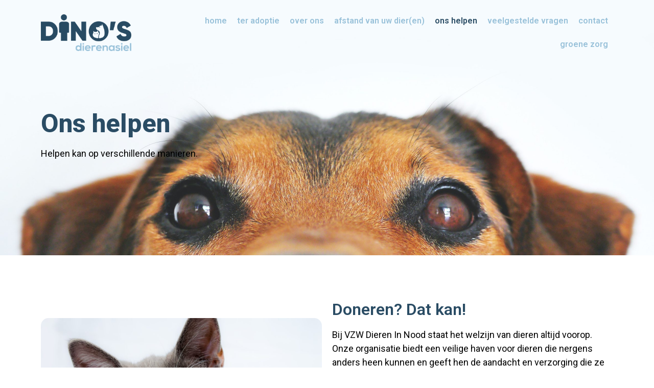

--- FILE ---
content_type: text/html; charset=UTF-8
request_url: https://vzwdiereninnood.be/ons-helpen/
body_size: 12967
content:
<!doctype html>
<html lang="nl-BE">
<head>
	<meta charset="UTF-8">
	<meta name="viewport" content="width=device-width, initial-scale=1">
	<link rel="profile" href="https://gmpg.org/xfn/11">
	<title>Ons helpen &#8211; VZW Dino</title>
<meta name='robots' content='max-image-preview:large' />

            <script data-no-defer="1" data-ezscrex="false" data-cfasync="false" data-pagespeed-no-defer data-cookieconsent="ignore">
                var ctPublicFunctions = {"_ajax_nonce":"f83ca46264","_rest_nonce":"dc1d300506","_ajax_url":"\/wp-admin\/admin-ajax.php","_rest_url":"https:\/\/vzwdiereninnood.be\/wp-json\/","data__cookies_type":"none","data__ajax_type":"rest","data__bot_detector_enabled":"1","data__frontend_data_log_enabled":1,"cookiePrefix":"","wprocket_detected":false,"host_url":"vzwdiereninnood.be","text__ee_click_to_select":"Click to select the whole data","text__ee_original_email":"The complete one is","text__ee_got_it":"Got it","text__ee_blocked":"Blocked","text__ee_cannot_connect":"Cannot connect","text__ee_cannot_decode":"Can not decode email. Unknown reason","text__ee_email_decoder":"CleanTalk email decoder","text__ee_wait_for_decoding":"The magic is on the way!","text__ee_decoding_process":"Please wait a few seconds while we decode the contact data."}
            </script>
        
            <script data-no-defer="1" data-ezscrex="false" data-cfasync="false" data-pagespeed-no-defer data-cookieconsent="ignore">
                var ctPublic = {"_ajax_nonce":"f83ca46264","settings__forms__check_internal":"0","settings__forms__check_external":"0","settings__forms__force_protection":"0","settings__forms__search_test":"1","settings__data__bot_detector_enabled":"1","settings__sfw__anti_crawler":0,"blog_home":"https:\/\/vzwdiereninnood.be\/","pixel__setting":"3","pixel__enabled":false,"pixel__url":null,"data__email_check_before_post":"1","data__email_check_exist_post":"1","data__cookies_type":"none","data__key_is_ok":true,"data__visible_fields_required":true,"wl_brandname":"Anti-Spam by CleanTalk","wl_brandname_short":"CleanTalk","ct_checkjs_key":982367010,"emailEncoderPassKey":"8ba002c4e4850df6e13eb7335e5def25","bot_detector_forms_excluded":"W10=","advancedCacheExists":false,"varnishCacheExists":false,"wc_ajax_add_to_cart":false}
            </script>
        <link rel='dns-prefetch' href='//fd.cleantalk.org' />
<link rel="alternate" type="application/rss+xml" title="VZW Dino &raquo; feed" href="https://vzwdiereninnood.be/feed/" />
<link rel="alternate" type="application/rss+xml" title="VZW Dino &raquo; reactiesfeed" href="https://vzwdiereninnood.be/comments/feed/" />
<link rel="alternate" title="oEmbed (JSON)" type="application/json+oembed" href="https://vzwdiereninnood.be/wp-json/oembed/1.0/embed?url=https%3A%2F%2Fvzwdiereninnood.be%2Fons-helpen%2F" />
<link rel="alternate" title="oEmbed (XML)" type="text/xml+oembed" href="https://vzwdiereninnood.be/wp-json/oembed/1.0/embed?url=https%3A%2F%2Fvzwdiereninnood.be%2Fons-helpen%2F&#038;format=xml" />
<style id='wp-img-auto-sizes-contain-inline-css'>
img:is([sizes=auto i],[sizes^="auto," i]){contain-intrinsic-size:3000px 1500px}
/*# sourceURL=wp-img-auto-sizes-contain-inline-css */
</style>
<style id='wp-emoji-styles-inline-css'>

	img.wp-smiley, img.emoji {
		display: inline !important;
		border: none !important;
		box-shadow: none !important;
		height: 1em !important;
		width: 1em !important;
		margin: 0 0.07em !important;
		vertical-align: -0.1em !important;
		background: none !important;
		padding: 0 !important;
	}
/*# sourceURL=wp-emoji-styles-inline-css */
</style>
<style id='classic-theme-styles-inline-css'>
/*! This file is auto-generated */
.wp-block-button__link{color:#fff;background-color:#32373c;border-radius:9999px;box-shadow:none;text-decoration:none;padding:calc(.667em + 2px) calc(1.333em + 2px);font-size:1.125em}.wp-block-file__button{background:#32373c;color:#fff;text-decoration:none}
/*# sourceURL=/wp-includes/css/classic-themes.min.css */
</style>
<link rel='stylesheet' id='cleantalk-public-css-css' href='https://vzwdiereninnood.be/wp-content/plugins/cleantalk-spam-protect/css/cleantalk-public.min.css?ver=6.66_1761207248' media='all' />
<link rel='stylesheet' id='cleantalk-email-decoder-css-css' href='https://vzwdiereninnood.be/wp-content/plugins/cleantalk-spam-protect/css/cleantalk-email-decoder.min.css?ver=6.66_1761207248' media='all' />
<link rel='stylesheet' id='hello-elementor-css' href='https://vzwdiereninnood.be/wp-content/themes/hello-elementor/style.min.css?ver=2.7.1' media='all' />
<link rel='stylesheet' id='hello-elementor-theme-style-css' href='https://vzwdiereninnood.be/wp-content/themes/hello-elementor/theme.min.css?ver=2.7.1' media='all' />
<link rel='stylesheet' id='elementor-frontend-css' href='https://vzwdiereninnood.be/wp-content/plugins/elementor/assets/css/frontend.min.css?ver=3.32.5' media='all' />
<link rel='stylesheet' id='elementor-post-5-css' href='https://vzwdiereninnood.be/wp-content/uploads/elementor/css/post-5.css?ver=1764710942' media='all' />
<link rel='stylesheet' id='widget-image-css' href='https://vzwdiereninnood.be/wp-content/plugins/elementor/assets/css/widget-image.min.css?ver=3.32.5' media='all' />
<link rel='stylesheet' id='widget-nav-menu-css' href='https://vzwdiereninnood.be/wp-content/plugins/elementor-pro/assets/css/widget-nav-menu.min.css?ver=3.32.3' media='all' />
<link rel='stylesheet' id='widget-social-icons-css' href='https://vzwdiereninnood.be/wp-content/plugins/elementor/assets/css/widget-social-icons.min.css?ver=3.32.5' media='all' />
<link rel='stylesheet' id='e-apple-webkit-css' href='https://vzwdiereninnood.be/wp-content/plugins/elementor/assets/css/conditionals/apple-webkit.min.css?ver=3.32.5' media='all' />
<link rel='stylesheet' id='widget-spacer-css' href='https://vzwdiereninnood.be/wp-content/plugins/elementor/assets/css/widget-spacer.min.css?ver=3.32.5' media='all' />
<link rel='stylesheet' id='elementor-icons-css' href='https://vzwdiereninnood.be/wp-content/plugins/elementor/assets/lib/eicons/css/elementor-icons.min.css?ver=5.44.0' media='all' />
<link rel='stylesheet' id='widget-heading-css' href='https://vzwdiereninnood.be/wp-content/plugins/elementor/assets/css/widget-heading.min.css?ver=3.32.5' media='all' />
<link rel='stylesheet' id='widget-icon-list-css' href='https://vzwdiereninnood.be/wp-content/plugins/elementor/assets/css/widget-icon-list.min.css?ver=3.32.5' media='all' />
<link rel='stylesheet' id='elementor-post-370-css' href='https://vzwdiereninnood.be/wp-content/uploads/elementor/css/post-370.css?ver=1764767835' media='all' />
<link rel='stylesheet' id='elementor-post-17-css' href='https://vzwdiereninnood.be/wp-content/uploads/elementor/css/post-17.css?ver=1764710942' media='all' />
<link rel='stylesheet' id='elementor-post-34-css' href='https://vzwdiereninnood.be/wp-content/uploads/elementor/css/post-34.css?ver=1764710942' media='all' />
<link rel='stylesheet' id='elementor-gf-roboto-css' href='https://fonts.googleapis.com/css?family=Roboto:100,100italic,200,200italic,300,300italic,400,400italic,500,500italic,600,600italic,700,700italic,800,800italic,900,900italic&#038;display=swap' media='all' />
<link rel='stylesheet' id='elementor-gf-robotoslab-css' href='https://fonts.googleapis.com/css?family=Roboto+Slab:100,100italic,200,200italic,300,300italic,400,400italic,500,500italic,600,600italic,700,700italic,800,800italic,900,900italic&#038;display=swap' media='all' />
<link rel='stylesheet' id='elementor-gf-inter-css' href='https://fonts.googleapis.com/css?family=Inter:100,100italic,200,200italic,300,300italic,400,400italic,500,500italic,600,600italic,700,700italic,800,800italic,900,900italic&#038;display=swap' media='all' />
<link rel='stylesheet' id='elementor-icons-shared-0-css' href='https://vzwdiereninnood.be/wp-content/plugins/elementor/assets/lib/font-awesome/css/fontawesome.min.css?ver=5.15.3' media='all' />
<link rel='stylesheet' id='elementor-icons-fa-regular-css' href='https://vzwdiereninnood.be/wp-content/plugins/elementor/assets/lib/font-awesome/css/regular.min.css?ver=5.15.3' media='all' />
<link rel='stylesheet' id='elementor-icons-fa-solid-css' href='https://vzwdiereninnood.be/wp-content/plugins/elementor/assets/lib/font-awesome/css/solid.min.css?ver=5.15.3' media='all' />
<link rel='stylesheet' id='elementor-icons-fa-brands-css' href='https://vzwdiereninnood.be/wp-content/plugins/elementor/assets/lib/font-awesome/css/brands.min.css?ver=5.15.3' media='all' />
<script src="https://vzwdiereninnood.be/wp-content/plugins/cleantalk-spam-protect/js/apbct-public-bundle.min.js?ver=6.66_1761207248" id="apbct-public-bundle.min-js-js"></script>
<script src="https://fd.cleantalk.org/ct-bot-detector-wrapper.js?ver=6.66" id="ct_bot_detector-js" defer data-wp-strategy="defer"></script>
<script src="https://vzwdiereninnood.be/wp-includes/js/jquery/jquery.min.js?ver=3.7.1" id="jquery-core-js"></script>
<script src="https://vzwdiereninnood.be/wp-includes/js/jquery/jquery-migrate.min.js?ver=3.4.1" id="jquery-migrate-js"></script>
<link rel="https://api.w.org/" href="https://vzwdiereninnood.be/wp-json/" /><link rel="alternate" title="JSON" type="application/json" href="https://vzwdiereninnood.be/wp-json/wp/v2/pages/370" /><link rel="EditURI" type="application/rsd+xml" title="RSD" href="https://vzwdiereninnood.be/xmlrpc.php?rsd" />
<meta name="generator" content="WordPress 6.9" />
<link rel="canonical" href="https://vzwdiereninnood.be/ons-helpen/" />
<link rel='shortlink' href='https://vzwdiereninnood.be/?p=370' />
<meta name="generator" content="Elementor 3.32.5; features: additional_custom_breakpoints; settings: css_print_method-external, google_font-enabled, font_display-swap">
			<style>
				.e-con.e-parent:nth-of-type(n+4):not(.e-lazyloaded):not(.e-no-lazyload),
				.e-con.e-parent:nth-of-type(n+4):not(.e-lazyloaded):not(.e-no-lazyload) * {
					background-image: none !important;
				}
				@media screen and (max-height: 1024px) {
					.e-con.e-parent:nth-of-type(n+3):not(.e-lazyloaded):not(.e-no-lazyload),
					.e-con.e-parent:nth-of-type(n+3):not(.e-lazyloaded):not(.e-no-lazyload) * {
						background-image: none !important;
					}
				}
				@media screen and (max-height: 640px) {
					.e-con.e-parent:nth-of-type(n+2):not(.e-lazyloaded):not(.e-no-lazyload),
					.e-con.e-parent:nth-of-type(n+2):not(.e-lazyloaded):not(.e-no-lazyload) * {
						background-image: none !important;
					}
				}
			</style>
			<link rel="icon" href="https://vzwdiereninnood.be/wp-content/uploads/2023/01/Dinos-Dierenasiel-150x150.jpg" sizes="32x32" />
<link rel="icon" href="https://vzwdiereninnood.be/wp-content/uploads/2023/01/Dinos-Dierenasiel-300x300.jpg" sizes="192x192" />
<link rel="apple-touch-icon" href="https://vzwdiereninnood.be/wp-content/uploads/2023/01/Dinos-Dierenasiel-300x300.jpg" />
<meta name="msapplication-TileImage" content="https://vzwdiereninnood.be/wp-content/uploads/2023/01/Dinos-Dierenasiel-300x300.jpg" />
<style id='global-styles-inline-css'>
:root{--wp--preset--aspect-ratio--square: 1;--wp--preset--aspect-ratio--4-3: 4/3;--wp--preset--aspect-ratio--3-4: 3/4;--wp--preset--aspect-ratio--3-2: 3/2;--wp--preset--aspect-ratio--2-3: 2/3;--wp--preset--aspect-ratio--16-9: 16/9;--wp--preset--aspect-ratio--9-16: 9/16;--wp--preset--color--black: #000000;--wp--preset--color--cyan-bluish-gray: #abb8c3;--wp--preset--color--white: #ffffff;--wp--preset--color--pale-pink: #f78da7;--wp--preset--color--vivid-red: #cf2e2e;--wp--preset--color--luminous-vivid-orange: #ff6900;--wp--preset--color--luminous-vivid-amber: #fcb900;--wp--preset--color--light-green-cyan: #7bdcb5;--wp--preset--color--vivid-green-cyan: #00d084;--wp--preset--color--pale-cyan-blue: #8ed1fc;--wp--preset--color--vivid-cyan-blue: #0693e3;--wp--preset--color--vivid-purple: #9b51e0;--wp--preset--gradient--vivid-cyan-blue-to-vivid-purple: linear-gradient(135deg,rgb(6,147,227) 0%,rgb(155,81,224) 100%);--wp--preset--gradient--light-green-cyan-to-vivid-green-cyan: linear-gradient(135deg,rgb(122,220,180) 0%,rgb(0,208,130) 100%);--wp--preset--gradient--luminous-vivid-amber-to-luminous-vivid-orange: linear-gradient(135deg,rgb(252,185,0) 0%,rgb(255,105,0) 100%);--wp--preset--gradient--luminous-vivid-orange-to-vivid-red: linear-gradient(135deg,rgb(255,105,0) 0%,rgb(207,46,46) 100%);--wp--preset--gradient--very-light-gray-to-cyan-bluish-gray: linear-gradient(135deg,rgb(238,238,238) 0%,rgb(169,184,195) 100%);--wp--preset--gradient--cool-to-warm-spectrum: linear-gradient(135deg,rgb(74,234,220) 0%,rgb(151,120,209) 20%,rgb(207,42,186) 40%,rgb(238,44,130) 60%,rgb(251,105,98) 80%,rgb(254,248,76) 100%);--wp--preset--gradient--blush-light-purple: linear-gradient(135deg,rgb(255,206,236) 0%,rgb(152,150,240) 100%);--wp--preset--gradient--blush-bordeaux: linear-gradient(135deg,rgb(254,205,165) 0%,rgb(254,45,45) 50%,rgb(107,0,62) 100%);--wp--preset--gradient--luminous-dusk: linear-gradient(135deg,rgb(255,203,112) 0%,rgb(199,81,192) 50%,rgb(65,88,208) 100%);--wp--preset--gradient--pale-ocean: linear-gradient(135deg,rgb(255,245,203) 0%,rgb(182,227,212) 50%,rgb(51,167,181) 100%);--wp--preset--gradient--electric-grass: linear-gradient(135deg,rgb(202,248,128) 0%,rgb(113,206,126) 100%);--wp--preset--gradient--midnight: linear-gradient(135deg,rgb(2,3,129) 0%,rgb(40,116,252) 100%);--wp--preset--font-size--small: 13px;--wp--preset--font-size--medium: 20px;--wp--preset--font-size--large: 36px;--wp--preset--font-size--x-large: 42px;--wp--preset--spacing--20: 0.44rem;--wp--preset--spacing--30: 0.67rem;--wp--preset--spacing--40: 1rem;--wp--preset--spacing--50: 1.5rem;--wp--preset--spacing--60: 2.25rem;--wp--preset--spacing--70: 3.38rem;--wp--preset--spacing--80: 5.06rem;--wp--preset--shadow--natural: 6px 6px 9px rgba(0, 0, 0, 0.2);--wp--preset--shadow--deep: 12px 12px 50px rgba(0, 0, 0, 0.4);--wp--preset--shadow--sharp: 6px 6px 0px rgba(0, 0, 0, 0.2);--wp--preset--shadow--outlined: 6px 6px 0px -3px rgb(255, 255, 255), 6px 6px rgb(0, 0, 0);--wp--preset--shadow--crisp: 6px 6px 0px rgb(0, 0, 0);}:where(.is-layout-flex){gap: 0.5em;}:where(.is-layout-grid){gap: 0.5em;}body .is-layout-flex{display: flex;}.is-layout-flex{flex-wrap: wrap;align-items: center;}.is-layout-flex > :is(*, div){margin: 0;}body .is-layout-grid{display: grid;}.is-layout-grid > :is(*, div){margin: 0;}:where(.wp-block-columns.is-layout-flex){gap: 2em;}:where(.wp-block-columns.is-layout-grid){gap: 2em;}:where(.wp-block-post-template.is-layout-flex){gap: 1.25em;}:where(.wp-block-post-template.is-layout-grid){gap: 1.25em;}.has-black-color{color: var(--wp--preset--color--black) !important;}.has-cyan-bluish-gray-color{color: var(--wp--preset--color--cyan-bluish-gray) !important;}.has-white-color{color: var(--wp--preset--color--white) !important;}.has-pale-pink-color{color: var(--wp--preset--color--pale-pink) !important;}.has-vivid-red-color{color: var(--wp--preset--color--vivid-red) !important;}.has-luminous-vivid-orange-color{color: var(--wp--preset--color--luminous-vivid-orange) !important;}.has-luminous-vivid-amber-color{color: var(--wp--preset--color--luminous-vivid-amber) !important;}.has-light-green-cyan-color{color: var(--wp--preset--color--light-green-cyan) !important;}.has-vivid-green-cyan-color{color: var(--wp--preset--color--vivid-green-cyan) !important;}.has-pale-cyan-blue-color{color: var(--wp--preset--color--pale-cyan-blue) !important;}.has-vivid-cyan-blue-color{color: var(--wp--preset--color--vivid-cyan-blue) !important;}.has-vivid-purple-color{color: var(--wp--preset--color--vivid-purple) !important;}.has-black-background-color{background-color: var(--wp--preset--color--black) !important;}.has-cyan-bluish-gray-background-color{background-color: var(--wp--preset--color--cyan-bluish-gray) !important;}.has-white-background-color{background-color: var(--wp--preset--color--white) !important;}.has-pale-pink-background-color{background-color: var(--wp--preset--color--pale-pink) !important;}.has-vivid-red-background-color{background-color: var(--wp--preset--color--vivid-red) !important;}.has-luminous-vivid-orange-background-color{background-color: var(--wp--preset--color--luminous-vivid-orange) !important;}.has-luminous-vivid-amber-background-color{background-color: var(--wp--preset--color--luminous-vivid-amber) !important;}.has-light-green-cyan-background-color{background-color: var(--wp--preset--color--light-green-cyan) !important;}.has-vivid-green-cyan-background-color{background-color: var(--wp--preset--color--vivid-green-cyan) !important;}.has-pale-cyan-blue-background-color{background-color: var(--wp--preset--color--pale-cyan-blue) !important;}.has-vivid-cyan-blue-background-color{background-color: var(--wp--preset--color--vivid-cyan-blue) !important;}.has-vivid-purple-background-color{background-color: var(--wp--preset--color--vivid-purple) !important;}.has-black-border-color{border-color: var(--wp--preset--color--black) !important;}.has-cyan-bluish-gray-border-color{border-color: var(--wp--preset--color--cyan-bluish-gray) !important;}.has-white-border-color{border-color: var(--wp--preset--color--white) !important;}.has-pale-pink-border-color{border-color: var(--wp--preset--color--pale-pink) !important;}.has-vivid-red-border-color{border-color: var(--wp--preset--color--vivid-red) !important;}.has-luminous-vivid-orange-border-color{border-color: var(--wp--preset--color--luminous-vivid-orange) !important;}.has-luminous-vivid-amber-border-color{border-color: var(--wp--preset--color--luminous-vivid-amber) !important;}.has-light-green-cyan-border-color{border-color: var(--wp--preset--color--light-green-cyan) !important;}.has-vivid-green-cyan-border-color{border-color: var(--wp--preset--color--vivid-green-cyan) !important;}.has-pale-cyan-blue-border-color{border-color: var(--wp--preset--color--pale-cyan-blue) !important;}.has-vivid-cyan-blue-border-color{border-color: var(--wp--preset--color--vivid-cyan-blue) !important;}.has-vivid-purple-border-color{border-color: var(--wp--preset--color--vivid-purple) !important;}.has-vivid-cyan-blue-to-vivid-purple-gradient-background{background: var(--wp--preset--gradient--vivid-cyan-blue-to-vivid-purple) !important;}.has-light-green-cyan-to-vivid-green-cyan-gradient-background{background: var(--wp--preset--gradient--light-green-cyan-to-vivid-green-cyan) !important;}.has-luminous-vivid-amber-to-luminous-vivid-orange-gradient-background{background: var(--wp--preset--gradient--luminous-vivid-amber-to-luminous-vivid-orange) !important;}.has-luminous-vivid-orange-to-vivid-red-gradient-background{background: var(--wp--preset--gradient--luminous-vivid-orange-to-vivid-red) !important;}.has-very-light-gray-to-cyan-bluish-gray-gradient-background{background: var(--wp--preset--gradient--very-light-gray-to-cyan-bluish-gray) !important;}.has-cool-to-warm-spectrum-gradient-background{background: var(--wp--preset--gradient--cool-to-warm-spectrum) !important;}.has-blush-light-purple-gradient-background{background: var(--wp--preset--gradient--blush-light-purple) !important;}.has-blush-bordeaux-gradient-background{background: var(--wp--preset--gradient--blush-bordeaux) !important;}.has-luminous-dusk-gradient-background{background: var(--wp--preset--gradient--luminous-dusk) !important;}.has-pale-ocean-gradient-background{background: var(--wp--preset--gradient--pale-ocean) !important;}.has-electric-grass-gradient-background{background: var(--wp--preset--gradient--electric-grass) !important;}.has-midnight-gradient-background{background: var(--wp--preset--gradient--midnight) !important;}.has-small-font-size{font-size: var(--wp--preset--font-size--small) !important;}.has-medium-font-size{font-size: var(--wp--preset--font-size--medium) !important;}.has-large-font-size{font-size: var(--wp--preset--font-size--large) !important;}.has-x-large-font-size{font-size: var(--wp--preset--font-size--x-large) !important;}
/*# sourceURL=global-styles-inline-css */
</style>
</head>
<body data-rsssl=1 class="wp-singular page-template page-template-elementor_header_footer page page-id-370 page-parent wp-custom-logo wp-theme-hello-elementor elementor-default elementor-template-full-width elementor-kit-5 elementor-page elementor-page-370">


<a class="skip-link screen-reader-text" href="#content">Ga naar de inhoud</a>

		<header data-elementor-type="header" data-elementor-id="17" class="elementor elementor-17 elementor-location-header" data-elementor-post-type="elementor_library">
					<section class="elementor-section elementor-top-section elementor-element elementor-element-8c0f269 elementor-section-boxed elementor-section-height-default elementor-section-height-default" data-id="8c0f269" data-element_type="section">
						<div class="elementor-container elementor-column-gap-default">
					<div class="elementor-column elementor-col-50 elementor-top-column elementor-element elementor-element-b9678df" data-id="b9678df" data-element_type="column">
			<div class="elementor-widget-wrap elementor-element-populated">
						<div class="elementor-element elementor-element-d42da16 elementor-widget elementor-widget-image" data-id="d42da16" data-element_type="widget" data-widget_type="image.default">
				<div class="elementor-widget-container">
																<a href="https://vzwdiereninnood.be/thuis">
							<img fetchpriority="high" width="800" height="322" src="https://vzwdiereninnood.be/wp-content/uploads/2023/01/Dinos-Dierenasiel-website-logo-1024x412.png" class="attachment-large size-large wp-image-26" alt="" srcset="https://vzwdiereninnood.be/wp-content/uploads/2023/01/Dinos-Dierenasiel-website-logo-1024x412.png 1024w, https://vzwdiereninnood.be/wp-content/uploads/2023/01/Dinos-Dierenasiel-website-logo-300x121.png 300w, https://vzwdiereninnood.be/wp-content/uploads/2023/01/Dinos-Dierenasiel-website-logo-768x309.png 768w, https://vzwdiereninnood.be/wp-content/uploads/2023/01/Dinos-Dierenasiel-website-logo-1536x618.png 1536w, https://vzwdiereninnood.be/wp-content/uploads/2023/01/Dinos-Dierenasiel-website-logo-2048x823.png 2048w" sizes="(max-width: 800px) 100vw, 800px" />								</a>
															</div>
				</div>
					</div>
		</div>
				<div class="elementor-column elementor-col-50 elementor-top-column elementor-element elementor-element-f3454a1" data-id="f3454a1" data-element_type="column">
			<div class="elementor-widget-wrap elementor-element-populated">
						<div class="elementor-element elementor-element-c65bf12 elementor-nav-menu__align-end elementor-nav-menu--stretch elementor-nav-menu--dropdown-tablet elementor-nav-menu__text-align-aside elementor-nav-menu--toggle elementor-nav-menu--burger elementor-widget elementor-widget-nav-menu" data-id="c65bf12" data-element_type="widget" data-settings="{&quot;full_width&quot;:&quot;stretch&quot;,&quot;layout&quot;:&quot;horizontal&quot;,&quot;submenu_icon&quot;:{&quot;value&quot;:&quot;&lt;i class=\&quot;fas fa-caret-down\&quot; aria-hidden=\&quot;true\&quot;&gt;&lt;\/i&gt;&quot;,&quot;library&quot;:&quot;fa-solid&quot;},&quot;toggle&quot;:&quot;burger&quot;}" data-widget_type="nav-menu.default">
				<div class="elementor-widget-container">
								<nav aria-label="Menu" class="elementor-nav-menu--main elementor-nav-menu__container elementor-nav-menu--layout-horizontal e--pointer-underline e--animation-fade">
				<ul id="menu-1-c65bf12" class="elementor-nav-menu"><li class="menu-item menu-item-type-post_type menu-item-object-page menu-item-260"><a href="https://vzwdiereninnood.be/thuis/" class="elementor-item">Home</a></li>
<li class="menu-item menu-item-type-post_type menu-item-object-page menu-item-336"><a href="https://vzwdiereninnood.be/adoptie/" class="elementor-item">Ter adoptie</a></li>
<li class="menu-item menu-item-type-post_type menu-item-object-page menu-item-400"><a href="https://vzwdiereninnood.be/over-ons/" class="elementor-item">Over ons</a></li>
<li class="menu-item menu-item-type-post_type menu-item-object-page menu-item-377"><a href="https://vzwdiereninnood.be/afstand-van-uw-dieren/" class="elementor-item">Afstand van uw dier(en)</a></li>
<li class="menu-item menu-item-type-post_type menu-item-object-page current-menu-item page_item page-item-370 current_page_item menu-item-378"><a href="https://vzwdiereninnood.be/ons-helpen/" aria-current="page" class="elementor-item elementor-item-active">Ons helpen</a></li>
<li class="menu-item menu-item-type-post_type menu-item-object-page menu-item-376"><a href="https://vzwdiereninnood.be/veelgestelde-vragen/" class="elementor-item">Veelgestelde vragen</a></li>
<li class="menu-item menu-item-type-post_type menu-item-object-page menu-item-379"><a href="https://vzwdiereninnood.be/contact/" class="elementor-item">Contact</a></li>
<li class="menu-item menu-item-type-custom menu-item-object-custom menu-item-923"><a href="https://vzwdiereninnood.be/groenezorg/" class="elementor-item">Groene Zorg</a></li>
</ul>			</nav>
					<div class="elementor-menu-toggle" role="button" tabindex="0" aria-label="Menu Toggle" aria-expanded="false">
			<i aria-hidden="true" role="presentation" class="elementor-menu-toggle__icon--open eicon-menu-bar"></i><i aria-hidden="true" role="presentation" class="elementor-menu-toggle__icon--close eicon-close"></i>		</div>
					<nav class="elementor-nav-menu--dropdown elementor-nav-menu__container" aria-hidden="true">
				<ul id="menu-2-c65bf12" class="elementor-nav-menu"><li class="menu-item menu-item-type-post_type menu-item-object-page menu-item-260"><a href="https://vzwdiereninnood.be/thuis/" class="elementor-item" tabindex="-1">Home</a></li>
<li class="menu-item menu-item-type-post_type menu-item-object-page menu-item-336"><a href="https://vzwdiereninnood.be/adoptie/" class="elementor-item" tabindex="-1">Ter adoptie</a></li>
<li class="menu-item menu-item-type-post_type menu-item-object-page menu-item-400"><a href="https://vzwdiereninnood.be/over-ons/" class="elementor-item" tabindex="-1">Over ons</a></li>
<li class="menu-item menu-item-type-post_type menu-item-object-page menu-item-377"><a href="https://vzwdiereninnood.be/afstand-van-uw-dieren/" class="elementor-item" tabindex="-1">Afstand van uw dier(en)</a></li>
<li class="menu-item menu-item-type-post_type menu-item-object-page current-menu-item page_item page-item-370 current_page_item menu-item-378"><a href="https://vzwdiereninnood.be/ons-helpen/" aria-current="page" class="elementor-item elementor-item-active" tabindex="-1">Ons helpen</a></li>
<li class="menu-item menu-item-type-post_type menu-item-object-page menu-item-376"><a href="https://vzwdiereninnood.be/veelgestelde-vragen/" class="elementor-item" tabindex="-1">Veelgestelde vragen</a></li>
<li class="menu-item menu-item-type-post_type menu-item-object-page menu-item-379"><a href="https://vzwdiereninnood.be/contact/" class="elementor-item" tabindex="-1">Contact</a></li>
<li class="menu-item menu-item-type-custom menu-item-object-custom menu-item-923"><a href="https://vzwdiereninnood.be/groenezorg/" class="elementor-item" tabindex="-1">Groene Zorg</a></li>
</ul>			</nav>
						</div>
				</div>
					</div>
		</div>
					</div>
		</section>
				</header>
				<div data-elementor-type="wp-page" data-elementor-id="370" class="elementor elementor-370" data-elementor-post-type="page">
						<section class="elementor-section elementor-top-section elementor-element elementor-element-1ddc3d35 elementor-section-height-min-height elementor-section-boxed elementor-section-height-default elementor-section-items-middle" data-id="1ddc3d35" data-element_type="section" data-settings="{&quot;background_background&quot;:&quot;classic&quot;}">
							<div class="elementor-background-overlay"></div>
							<div class="elementor-container elementor-column-gap-default">
					<div class="elementor-column elementor-col-50 elementor-top-column elementor-element elementor-element-34f82f18" data-id="34f82f18" data-element_type="column">
			<div class="elementor-widget-wrap elementor-element-populated">
						<div class="elementor-element elementor-element-221a8245 elementor-widget elementor-widget-spacer" data-id="221a8245" data-element_type="widget" data-widget_type="spacer.default">
				<div class="elementor-widget-container">
							<div class="elementor-spacer">
			<div class="elementor-spacer-inner"></div>
		</div>
						</div>
				</div>
				<div class="elementor-element elementor-element-7f7b15de elementor-widget elementor-widget-heading" data-id="7f7b15de" data-element_type="widget" data-widget_type="heading.default">
				<div class="elementor-widget-container">
					<h1 class="elementor-heading-title elementor-size-default">Ons helpen</h1>				</div>
				</div>
				<div class="elementor-element elementor-element-5848bbd elementor-widget elementor-widget-text-editor" data-id="5848bbd" data-element_type="widget" data-widget_type="text-editor.default">
				<div class="elementor-widget-container">
									<p>Helpen kan op verschillende manieren.</p>								</div>
				</div>
					</div>
		</div>
				<div class="elementor-column elementor-col-50 elementor-top-column elementor-element elementor-element-7a274bb5 elementor-hidden-mobile" data-id="7a274bb5" data-element_type="column">
			<div class="elementor-widget-wrap">
							</div>
		</div>
					</div>
		</section>
				<section class="elementor-section elementor-top-section elementor-element elementor-element-aba7300 elementor-section-boxed elementor-section-height-default elementor-section-height-default" data-id="aba7300" data-element_type="section">
						<div class="elementor-container elementor-column-gap-default">
					<div class="elementor-column elementor-col-50 elementor-top-column elementor-element elementor-element-d378387" data-id="d378387" data-element_type="column" data-settings="{&quot;background_background&quot;:&quot;classic&quot;}">
			<div class="elementor-widget-wrap elementor-element-populated">
						<div class="elementor-element elementor-element-e3c2b6f elementor-widget elementor-widget-image" data-id="e3c2b6f" data-element_type="widget" data-widget_type="image.default">
				<div class="elementor-widget-container">
															<img decoding="async" width="800" height="531" src="https://vzwdiereninnood.be/wp-content/uploads/2023/02/Doneren-Dierenasiel-VZW-Dino-1024x680.jpg" class="attachment-large size-large wp-image-583" alt="" srcset="https://vzwdiereninnood.be/wp-content/uploads/2023/02/Doneren-Dierenasiel-VZW-Dino-1024x680.jpg 1024w, https://vzwdiereninnood.be/wp-content/uploads/2023/02/Doneren-Dierenasiel-VZW-Dino-300x199.jpg 300w, https://vzwdiereninnood.be/wp-content/uploads/2023/02/Doneren-Dierenasiel-VZW-Dino-768x510.jpg 768w, https://vzwdiereninnood.be/wp-content/uploads/2023/02/Doneren-Dierenasiel-VZW-Dino-1536x1020.jpg 1536w, https://vzwdiereninnood.be/wp-content/uploads/2023/02/Doneren-Dierenasiel-VZW-Dino-2048x1360.jpg 2048w" sizes="(max-width: 800px) 100vw, 800px" />															</div>
				</div>
					</div>
		</div>
				<div class="elementor-column elementor-col-50 elementor-top-column elementor-element elementor-element-8cb0404" data-id="8cb0404" data-element_type="column">
			<div class="elementor-widget-wrap elementor-element-populated">
						<div class="elementor-element elementor-element-d864e1c elementor-widget elementor-widget-heading" data-id="d864e1c" data-element_type="widget" data-widget_type="heading.default">
				<div class="elementor-widget-container">
					<h2 class="elementor-heading-title elementor-size-default">Doneren? Dat kan!</h2>				</div>
				</div>
				<div class="elementor-element elementor-element-96edd12 elementor-widget elementor-widget-text-editor" data-id="96edd12" data-element_type="widget" data-widget_type="text-editor.default">
				<div class="elementor-widget-container">
									<p>Bij VZW Dieren In Nood staat het welzijn van dieren altijd voorop. Onze organisatie biedt een veilige haven voor dieren die nergens anders heen kunnen en geeft hen de aandacht en verzorging die ze verdienen, inclusief voeding, onderdak, medicijnen en liefdevolle aanrakingen. Onze deskundigheid, ervaring en toewijding maken het mogelijk om dieren een tweede kans te geven.</p><p>Het bieden van opvang, verzorging, behandeling, revalidatie en zorg voor onze dieren is kostbaar. Wil je ons steunen en de dieren die het het meest nodig hebben helpen? Doneer vandaag nog en maak een verschil in het leven van deze dieren!<br /><br /><strong>Rekeningnr.: BE05 7340 3271 5075</strong><br /><strong>BIC: KRED BEBB</strong></p>								</div>
				</div>
					</div>
		</div>
					</div>
		</section>
				<section class="elementor-section elementor-top-section elementor-element elementor-element-b0bd4dc elementor-reverse-tablet elementor-reverse-mobile elementor-section-boxed elementor-section-height-default elementor-section-height-default" data-id="b0bd4dc" data-element_type="section">
						<div class="elementor-container elementor-column-gap-default">
					<div class="elementor-column elementor-col-50 elementor-top-column elementor-element elementor-element-c5acdb4" data-id="c5acdb4" data-element_type="column">
			<div class="elementor-widget-wrap elementor-element-populated">
						<div class="elementor-element elementor-element-4b0d407 elementor-widget elementor-widget-heading" data-id="4b0d407" data-element_type="widget" data-widget_type="heading.default">
				<div class="elementor-widget-container">
					<h2 class="elementor-heading-title elementor-size-default">Vrijwilliger worden</h2>				</div>
				</div>
				<div class="elementor-element elementor-element-a3fd0f9 elementor-widget elementor-widget-text-editor" data-id="a3fd0f9" data-element_type="widget" data-widget_type="text-editor.default">
				<div class="elementor-widget-container">
									<p>Als vrijwilliger bij ons asiel heb je de mogelijkheid om bij te dragen aan de verzorging van de dieren. Of het nu gaat om honden of katten, jouw hulp is altijd welkom. Als je geïnteresseerd bent in beide soorten dieren, dan zal ons team je inzetten op de plek waar de nood het hoogst is. Het is belangrijk om te weten dat als vrijwilliger bij ons asiel, je een cruciale rol speelt in het verbeteren van de levenskwaliteit van de dieren in onze zorg. Je zult de kans krijgen om samen te werken met andere enthousiaste vrijwilligers en ons team, en samen zullen jullie zorg dragen voor de dieren in ons asiel.</p>								</div>
				</div>
				<div class="elementor-element elementor-element-8581527 elementor-widget elementor-widget-button" data-id="8581527" data-element_type="widget" data-widget_type="button.default">
				<div class="elementor-widget-container">
									<div class="elementor-button-wrapper">
					<a class="elementor-button elementor-button-link elementor-size-sm" href="https://vzwdiereninnood.be/vrijwilliger-worden/">
						<span class="elementor-button-content-wrapper">
						<span class="elementor-button-icon">
				<i aria-hidden="true" class="far fa-arrow-alt-circle-right"></i>			</span>
									<span class="elementor-button-text">Informatie voor vrijwilligers</span>
					</span>
					</a>
				</div>
								</div>
				</div>
					</div>
		</div>
				<div class="elementor-column elementor-col-50 elementor-top-column elementor-element elementor-element-938a21e" data-id="938a21e" data-element_type="column">
			<div class="elementor-widget-wrap elementor-element-populated">
						<div class="elementor-element elementor-element-b47bd46 elementor-widget elementor-widget-image" data-id="b47bd46" data-element_type="widget" data-widget_type="image.default">
				<div class="elementor-widget-container">
															<img decoding="async" width="800" height="538" src="https://vzwdiereninnood.be/wp-content/uploads/2023/02/Vrijwilliger-VZW-Dino-1024x688.jpeg" class="attachment-large size-large wp-image-734" alt="" srcset="https://vzwdiereninnood.be/wp-content/uploads/2023/02/Vrijwilliger-VZW-Dino-1024x688.jpeg 1024w, https://vzwdiereninnood.be/wp-content/uploads/2023/02/Vrijwilliger-VZW-Dino-300x202.jpeg 300w, https://vzwdiereninnood.be/wp-content/uploads/2023/02/Vrijwilliger-VZW-Dino-768x516.jpeg 768w, https://vzwdiereninnood.be/wp-content/uploads/2023/02/Vrijwilliger-VZW-Dino-1536x1033.jpeg 1536w, https://vzwdiereninnood.be/wp-content/uploads/2023/02/Vrijwilliger-VZW-Dino-2048x1377.jpeg 2048w" sizes="(max-width: 800px) 100vw, 800px" />															</div>
				</div>
					</div>
		</div>
					</div>
		</section>
				<section class="elementor-section elementor-top-section elementor-element elementor-element-7a1243f elementor-section-boxed elementor-section-height-default elementor-section-height-default" data-id="7a1243f" data-element_type="section">
						<div class="elementor-container elementor-column-gap-default">
					<div class="elementor-column elementor-col-50 elementor-top-column elementor-element elementor-element-1a5c5b7" data-id="1a5c5b7" data-element_type="column">
			<div class="elementor-widget-wrap elementor-element-populated">
						<div class="elementor-element elementor-element-e07f7b0 elementor-widget elementor-widget-image" data-id="e07f7b0" data-element_type="widget" data-widget_type="image.default">
				<div class="elementor-widget-container">
															<img loading="lazy" decoding="async" width="800" height="488" src="https://vzwdiereninnood.be/wp-content/uploads/2023/02/Spullen-doneren-VZW-DINO-1024x624.jpg" class="attachment-large size-large wp-image-730" alt="" srcset="https://vzwdiereninnood.be/wp-content/uploads/2023/02/Spullen-doneren-VZW-DINO-1024x624.jpg 1024w, https://vzwdiereninnood.be/wp-content/uploads/2023/02/Spullen-doneren-VZW-DINO-300x183.jpg 300w, https://vzwdiereninnood.be/wp-content/uploads/2023/02/Spullen-doneren-VZW-DINO-768x468.jpg 768w, https://vzwdiereninnood.be/wp-content/uploads/2023/02/Spullen-doneren-VZW-DINO-1536x935.jpg 1536w, https://vzwdiereninnood.be/wp-content/uploads/2023/02/Spullen-doneren-VZW-DINO-2048x1247.jpg 2048w" sizes="(max-width: 800px) 100vw, 800px" />															</div>
				</div>
					</div>
		</div>
				<div class="elementor-column elementor-col-50 elementor-top-column elementor-element elementor-element-aec4e4a" data-id="aec4e4a" data-element_type="column">
			<div class="elementor-widget-wrap elementor-element-populated">
						<div class="elementor-element elementor-element-bfcc79e elementor-widget elementor-widget-heading" data-id="bfcc79e" data-element_type="widget" data-widget_type="heading.default">
				<div class="elementor-widget-container">
					<h2 class="elementor-heading-title elementor-size-default">Materiaal doneren</h2>				</div>
				</div>
				<div class="elementor-element elementor-element-a044984 elementor-widget elementor-widget-text-editor" data-id="a044984" data-element_type="widget" data-widget_type="text-editor.default">
				<div class="elementor-widget-container">
									<p>Mensen geven vaak de voorkeur aan materiële donaties in plaats van financiële donaties, en ook in dit geval kunt u ons enorm helpen!<br /><br />Wil je graag weten welke spullen we wel en niet kunnen gebruiken?</p>								</div>
				</div>
				<div class="elementor-element elementor-element-84f7277 elementor-widget elementor-widget-button" data-id="84f7277" data-element_type="widget" data-widget_type="button.default">
				<div class="elementor-widget-container">
									<div class="elementor-button-wrapper">
					<a class="elementor-button elementor-button-link elementor-size-sm" href="https://vzwdiereninnood.be/materiaal-doneren/" target="_blank">
						<span class="elementor-button-content-wrapper">
						<span class="elementor-button-icon">
				<i aria-hidden="true" class="far fa-arrow-alt-circle-right"></i>			</span>
									<span class="elementor-button-text">Spullen doneren</span>
					</span>
					</a>
				</div>
								</div>
				</div>
					</div>
		</div>
					</div>
		</section>
				<section class="elementor-section elementor-top-section elementor-element elementor-element-e58077c elementor-reverse-tablet elementor-reverse-mobile elementor-section-boxed elementor-section-height-default elementor-section-height-default" data-id="e58077c" data-element_type="section">
						<div class="elementor-container elementor-column-gap-default">
					<div class="elementor-column elementor-col-50 elementor-top-column elementor-element elementor-element-e9293dc" data-id="e9293dc" data-element_type="column">
			<div class="elementor-widget-wrap elementor-element-populated">
						<div class="elementor-element elementor-element-c402798 elementor-widget elementor-widget-heading" data-id="c402798" data-element_type="widget" data-widget_type="heading.default">
				<div class="elementor-widget-container">
					<h2 class="elementor-heading-title elementor-size-default">Schenkingen &amp; legaten</h2>				</div>
				</div>
				<div class="elementor-element elementor-element-bd6ff54 elementor-widget elementor-widget-text-editor" data-id="bd6ff54" data-element_type="widget" data-widget_type="text-editor.default">
				<div class="elementor-widget-container">
									<p>Wil je ons graag helpen door VZW Dieren in Nood op te nemen in je testament? Of wil je graag goederen nalaten aan ons asiel, dan kun je alle info hieronder terugvinden.</p>								</div>
				</div>
				<div class="elementor-element elementor-element-0bba076 elementor-widget elementor-widget-button" data-id="0bba076" data-element_type="widget" data-widget_type="button.default">
				<div class="elementor-widget-container">
									<div class="elementor-button-wrapper">
					<a class="elementor-button elementor-button-link elementor-size-sm" href="https://vzwdiereninnood.be/schenkingen-en-legaten/">
						<span class="elementor-button-content-wrapper">
						<span class="elementor-button-icon">
				<i aria-hidden="true" class="far fa-arrow-alt-circle-right"></i>			</span>
									<span class="elementor-button-text">Schenkingen en legaten</span>
					</span>
					</a>
				</div>
								</div>
				</div>
					</div>
		</div>
				<div class="elementor-column elementor-col-50 elementor-top-column elementor-element elementor-element-b64f55a" data-id="b64f55a" data-element_type="column">
			<div class="elementor-widget-wrap elementor-element-populated">
						<div class="elementor-element elementor-element-9159c93 elementor-widget elementor-widget-image" data-id="9159c93" data-element_type="widget" data-widget_type="image.default">
				<div class="elementor-widget-container">
															<img loading="lazy" decoding="async" width="768" height="1024" src="https://vzwdiereninnood.be/wp-content/uploads/2023/04/WhatsApp-Image-2023-04-11-at-16.36.44.jpeg" class="attachment-large size-large wp-image-1286" alt="" srcset="https://vzwdiereninnood.be/wp-content/uploads/2023/04/WhatsApp-Image-2023-04-11-at-16.36.44.jpeg 768w, https://vzwdiereninnood.be/wp-content/uploads/2023/04/WhatsApp-Image-2023-04-11-at-16.36.44-225x300.jpeg 225w" sizes="(max-width: 768px) 100vw, 768px" />															</div>
				</div>
					</div>
		</div>
					</div>
		</section>
				<section class="elementor-section elementor-top-section elementor-element elementor-element-42d727b elementor-reverse-tablet elementor-section-boxed elementor-section-height-default elementor-section-height-default" data-id="42d727b" data-element_type="section">
						<div class="elementor-container elementor-column-gap-default">
					<div class="elementor-column elementor-col-50 elementor-top-column elementor-element elementor-element-3b6ad20" data-id="3b6ad20" data-element_type="column">
			<div class="elementor-widget-wrap elementor-element-populated">
						<div class="elementor-element elementor-element-f4165fc elementor-widget elementor-widget-image" data-id="f4165fc" data-element_type="widget" data-widget_type="image.default">
				<div class="elementor-widget-container">
															<img loading="lazy" decoding="async" width="768" height="1024" src="https://vzwdiereninnood.be/wp-content/uploads/2023/04/WhatsApp-Image-2023-04-11-at-16.36.46.jpeg" class="attachment-large size-large wp-image-1307" alt="" srcset="https://vzwdiereninnood.be/wp-content/uploads/2023/04/WhatsApp-Image-2023-04-11-at-16.36.46.jpeg 768w, https://vzwdiereninnood.be/wp-content/uploads/2023/04/WhatsApp-Image-2023-04-11-at-16.36.46-225x300.jpeg 225w" sizes="(max-width: 768px) 100vw, 768px" />															</div>
				</div>
					</div>
		</div>
				<div class="elementor-column elementor-col-50 elementor-top-column elementor-element elementor-element-6a2b42a" data-id="6a2b42a" data-element_type="column">
			<div class="elementor-widget-wrap elementor-element-populated">
						<div class="elementor-element elementor-element-114ad47 elementor-widget elementor-widget-heading" data-id="114ad47" data-element_type="widget" data-widget_type="heading.default">
				<div class="elementor-widget-container">
					<h2 class="elementor-heading-title elementor-size-default">Pleeggezin worden</h2>				</div>
				</div>
				<div class="elementor-element elementor-element-2b1b4aa elementor-widget elementor-widget-text-editor" data-id="2b1b4aa" data-element_type="widget" data-widget_type="text-editor.default">
				<div class="elementor-widget-container">
									<p>Als pleeggezin neemt u de zorg op van een diertje dat bij ons in het asiel ondergebracht wordt en extra zorgen nodig heeft.</p><p>Veelal betreffen dit katjes, soms ook hondjes.</p>								</div>
				</div>
				<div class="elementor-element elementor-element-3d88a83 elementor-widget elementor-widget-button" data-id="3d88a83" data-element_type="widget" data-widget_type="button.default">
				<div class="elementor-widget-container">
									<div class="elementor-button-wrapper">
					<a class="elementor-button elementor-button-link elementor-size-sm" href="https://vzwdiereninnood.be/ons-helpen/pleeggezin-worden/">
						<span class="elementor-button-content-wrapper">
						<span class="elementor-button-icon">
				<i aria-hidden="true" class="far fa-arrow-alt-circle-right"></i>			</span>
									<span class="elementor-button-text">Informatie pleeggezin</span>
					</span>
					</a>
				</div>
								</div>
				</div>
					</div>
		</div>
					</div>
		</section>
				<section class="elementor-section elementor-top-section elementor-element elementor-element-1ddec85 elementor-reverse-tablet elementor-reverse-mobile elementor-section-boxed elementor-section-height-default elementor-section-height-default" data-id="1ddec85" data-element_type="section">
						<div class="elementor-container elementor-column-gap-default">
					<div class="elementor-column elementor-col-50 elementor-top-column elementor-element elementor-element-5f677eb" data-id="5f677eb" data-element_type="column">
			<div class="elementor-widget-wrap elementor-element-populated">
						<div class="elementor-element elementor-element-87c5eb8 elementor-widget elementor-widget-heading" data-id="87c5eb8" data-element_type="widget" data-widget_type="heading.default">
				<div class="elementor-widget-container">
					<h2 class="elementor-heading-title elementor-size-default">Overige manieren om te helpen:</h2>				</div>
				</div>
				<div class="elementor-element elementor-element-4e7eaf2 elementor-align-left elementor-icon-list--layout-traditional elementor-list-item-link-full_width elementor-widget elementor-widget-icon-list" data-id="4e7eaf2" data-element_type="widget" data-widget_type="icon-list.default">
				<div class="elementor-widget-container">
							<ul class="elementor-icon-list-items">
							<li class="elementor-icon-list-item">
											<a href="https://www.facebook.com/diereninnooddino">

												<span class="elementor-icon-list-icon">
							<i aria-hidden="true" class="fas fa-check-double"></i>						</span>
										<span class="elementor-icon-list-text">Deel onze dieren op de facebookpagina</span>
											</a>
									</li>
								<li class="elementor-icon-list-item">
											<a href="http://www.trooper.be/vzwdiereninnood" target="_blank">

												<span class="elementor-icon-list-icon">
							<i aria-hidden="true" class="fas fa-check-double"></i>						</span>
										<span class="elementor-icon-list-text">Ga naar trooper.be en duidt onze VZW aan vooraleer u online dingen besteld. U betaalt niets extra, maar wij krijgen een percentage van uw aankoopbedrag! (www.trooper.be/vzwdiereninnood) </span>
											</a>
									</li>
						</ul>
						</div>
				</div>
				<div class="elementor-element elementor-element-045dc59 elementor-widget elementor-widget-text-editor" data-id="045dc59" data-element_type="widget" data-widget_type="text-editor.default">
				<div class="elementor-widget-container">
									<p>Wil je op een andere manier helpen? Neem dan <a href="https://vzwdiereninnood.be/contact/"><span style="text-decoration: underline;">contact op</span></a>.</p>								</div>
				</div>
					</div>
		</div>
				<div class="elementor-column elementor-col-50 elementor-top-column elementor-element elementor-element-d090ad3" data-id="d090ad3" data-element_type="column">
			<div class="elementor-widget-wrap elementor-element-populated">
						<div class="elementor-element elementor-element-48e7af3 elementor-widget elementor-widget-image" data-id="48e7af3" data-element_type="widget" data-widget_type="image.default">
				<div class="elementor-widget-container">
															<img loading="lazy" decoding="async" width="800" height="534" src="https://vzwdiereninnood.be/wp-content/uploads/2023/02/VZW-Dino-Facebookpagina-1024x683.jpg" class="attachment-large size-large wp-image-1124" alt="" srcset="https://vzwdiereninnood.be/wp-content/uploads/2023/02/VZW-Dino-Facebookpagina-1024x683.jpg 1024w, https://vzwdiereninnood.be/wp-content/uploads/2023/02/VZW-Dino-Facebookpagina-300x200.jpg 300w, https://vzwdiereninnood.be/wp-content/uploads/2023/02/VZW-Dino-Facebookpagina-768x512.jpg 768w, https://vzwdiereninnood.be/wp-content/uploads/2023/02/VZW-Dino-Facebookpagina-1536x1024.jpg 1536w, https://vzwdiereninnood.be/wp-content/uploads/2023/02/VZW-Dino-Facebookpagina-2048x1365.jpg 2048w" sizes="(max-width: 800px) 100vw, 800px" />															</div>
				</div>
					</div>
		</div>
					</div>
		</section>
				</div>
				<footer data-elementor-type="footer" data-elementor-id="34" class="elementor elementor-34 elementor-location-footer" data-elementor-post-type="elementor_library">
					<section class="elementor-section elementor-top-section elementor-element elementor-element-088c76b elementor-section-boxed elementor-section-height-default elementor-section-height-default" data-id="088c76b" data-element_type="section" data-settings="{&quot;background_background&quot;:&quot;classic&quot;}">
						<div class="elementor-container elementor-column-gap-default">
					<div class="elementor-column elementor-col-50 elementor-top-column elementor-element elementor-element-35151b4" data-id="35151b4" data-element_type="column">
			<div class="elementor-widget-wrap elementor-element-populated">
						<div class="elementor-element elementor-element-7efa2e3 elementor-widget elementor-widget-image" data-id="7efa2e3" data-element_type="widget" data-widget_type="image.default">
				<div class="elementor-widget-container">
																<a href="https://vzwdiereninnood.be/thuis">
							<img width="800" height="322" src="https://vzwdiereninnood.be/wp-content/uploads/2023/01/Dinos-Dierenasiel-website-logo-1024x412.png" class="attachment-large size-large wp-image-26" alt="" srcset="https://vzwdiereninnood.be/wp-content/uploads/2023/01/Dinos-Dierenasiel-website-logo-1024x412.png 1024w, https://vzwdiereninnood.be/wp-content/uploads/2023/01/Dinos-Dierenasiel-website-logo-300x121.png 300w, https://vzwdiereninnood.be/wp-content/uploads/2023/01/Dinos-Dierenasiel-website-logo-768x309.png 768w, https://vzwdiereninnood.be/wp-content/uploads/2023/01/Dinos-Dierenasiel-website-logo-1536x618.png 1536w, https://vzwdiereninnood.be/wp-content/uploads/2023/01/Dinos-Dierenasiel-website-logo-2048x823.png 2048w" sizes="(max-width: 800px) 100vw, 800px" />								</a>
															</div>
				</div>
				<div class="elementor-element elementor-element-4b813f9 e-grid-align-left e-grid-align-mobile-center elementor-shape-rounded elementor-grid-0 elementor-widget elementor-widget-social-icons" data-id="4b813f9" data-element_type="widget" data-widget_type="social-icons.default">
				<div class="elementor-widget-container">
							<div class="elementor-social-icons-wrapper elementor-grid" role="list">
							<span class="elementor-grid-item" role="listitem">
					<a class="elementor-icon elementor-social-icon elementor-social-icon-facebook elementor-repeater-item-fac89a3" href="https://www.facebook.com/diereninnooddino" target="_blank">
						<span class="elementor-screen-only">Facebook</span>
						<i aria-hidden="true" class="fab fa-facebook"></i>					</a>
				</span>
							<span class="elementor-grid-item" role="listitem">
					<a class="elementor-icon elementor-social-icon elementor-social-icon-instagram elementor-repeater-item-7508cda" href="https://www.instagram.com/vzwdino/" target="_blank">
						<span class="elementor-screen-only">Instagram</span>
						<i aria-hidden="true" class="fab fa-instagram"></i>					</a>
				</span>
					</div>
						</div>
				</div>
				<div class="elementor-element elementor-element-382d3df elementor-hidden-mobile elementor-widget elementor-widget-spacer" data-id="382d3df" data-element_type="widget" data-widget_type="spacer.default">
				<div class="elementor-widget-container">
							<div class="elementor-spacer">
			<div class="elementor-spacer-inner"></div>
		</div>
						</div>
				</div>
					</div>
		</div>
				<div class="elementor-column elementor-col-50 elementor-top-column elementor-element elementor-element-2349ee1" data-id="2349ee1" data-element_type="column">
			<div class="elementor-widget-wrap elementor-element-populated">
						<div class="elementor-element elementor-element-7f50279 elementor-widget elementor-widget-text-editor" data-id="7f50279" data-element_type="widget" data-widget_type="text-editor.default">
				<div class="elementor-widget-container">
									<p><strong>VZW Dieren In Nood</strong><br />Eygenweg 3<br />3640 Ophoven<br /><a href="mailto:in**@*************od.be" data-original-string="qtIs6mUxcdOymWZ8V5OXwA==c43Bn89trYRrVW+8zxuYlI4EjDOajL7RVBjnvx7sOQU8Zw=" title="This contact has been encoded by Anti-Spam by CleanTalk. Click to decode. To finish the decoding make sure that JavaScript is enabled in your browser."><span 
                data-original-string='AApvXC6HA8LNfv2rlOWbXg==c43KmoctJUqCVO3ti+GO9OnPRPYLg/S3pB+OyvF5V5dkOY='
                class='apbct-email-encoder'
                title='This contact has been encoded by Anti-Spam by CleanTalk. Click to decode. To finish the decoding make sure that JavaScript is enabled in your browser.'>in<span class="apbct-blur">**</span>@<span class="apbct-blur">*************</span>od.be</span></a><br />BE 0838.237.871</p>								</div>
				</div>
					</div>
		</div>
					</div>
		</section>
				<section class="elementor-section elementor-top-section elementor-element elementor-element-235c5c7 elementor-section-boxed elementor-section-height-default elementor-section-height-default" data-id="235c5c7" data-element_type="section" data-settings="{&quot;background_background&quot;:&quot;classic&quot;}">
						<div class="elementor-container elementor-column-gap-default">
					<div class="elementor-column elementor-col-50 elementor-top-column elementor-element elementor-element-6618811" data-id="6618811" data-element_type="column">
			<div class="elementor-widget-wrap elementor-element-populated">
						<div class="elementor-element elementor-element-c6e2cce elementor-widget elementor-widget-text-editor" data-id="c6e2cce" data-element_type="widget" data-widget_type="text-editor.default">
				<div class="elementor-widget-container">
									<p>Copyright © VZW Dieren In Nood</p>								</div>
				</div>
					</div>
		</div>
				<div class="elementor-column elementor-col-50 elementor-top-column elementor-element elementor-element-4a01550" data-id="4a01550" data-element_type="column">
			<div class="elementor-widget-wrap elementor-element-populated">
						<div class="elementor-element elementor-element-9b0a33a elementor-widget elementor-widget-image" data-id="9b0a33a" data-element_type="widget" data-widget_type="image.default">
				<div class="elementor-widget-container">
																<a href="http://www.offlow.be">
							<img width="800" height="154" src="https://vzwdiereninnood.be/wp-content/uploads/2023/01/Naamloos-14-1024x197.png" class="attachment-large size-large wp-image-460" alt="" srcset="https://vzwdiereninnood.be/wp-content/uploads/2023/01/Naamloos-14-1024x197.png 1024w, https://vzwdiereninnood.be/wp-content/uploads/2023/01/Naamloos-14-300x58.png 300w, https://vzwdiereninnood.be/wp-content/uploads/2023/01/Naamloos-14-768x148.png 768w, https://vzwdiereninnood.be/wp-content/uploads/2023/01/Naamloos-14-1536x296.png 1536w, https://vzwdiereninnood.be/wp-content/uploads/2023/01/Naamloos-14-2048x394.png 2048w" sizes="(max-width: 800px) 100vw, 800px" />								</a>
															</div>
				</div>
					</div>
		</div>
					</div>
		</section>
				</footer>
		
<script type="speculationrules">
{"prefetch":[{"source":"document","where":{"and":[{"href_matches":"/*"},{"not":{"href_matches":["/wp-*.php","/wp-admin/*","/wp-content/uploads/*","/wp-content/*","/wp-content/plugins/*","/wp-content/themes/hello-elementor/*","/*\\?(.+)"]}},{"not":{"selector_matches":"a[rel~=\"nofollow\"]"}},{"not":{"selector_matches":".no-prefetch, .no-prefetch a"}}]},"eagerness":"conservative"}]}
</script>
			<script>
				const lazyloadRunObserver = () => {
					const lazyloadBackgrounds = document.querySelectorAll( `.e-con.e-parent:not(.e-lazyloaded)` );
					const lazyloadBackgroundObserver = new IntersectionObserver( ( entries ) => {
						entries.forEach( ( entry ) => {
							if ( entry.isIntersecting ) {
								let lazyloadBackground = entry.target;
								if( lazyloadBackground ) {
									lazyloadBackground.classList.add( 'e-lazyloaded' );
								}
								lazyloadBackgroundObserver.unobserve( entry.target );
							}
						});
					}, { rootMargin: '200px 0px 200px 0px' } );
					lazyloadBackgrounds.forEach( ( lazyloadBackground ) => {
						lazyloadBackgroundObserver.observe( lazyloadBackground );
					} );
				};
				const events = [
					'DOMContentLoaded',
					'elementor/lazyload/observe',
				];
				events.forEach( ( event ) => {
					document.addEventListener( event, lazyloadRunObserver );
				} );
			</script>
			<script src="https://vzwdiereninnood.be/wp-content/themes/hello-elementor/assets/js/hello-frontend.min.js?ver=1.0.0" id="hello-theme-frontend-js"></script>
<script src="https://vzwdiereninnood.be/wp-content/plugins/elementor/assets/js/webpack.runtime.min.js?ver=3.32.5" id="elementor-webpack-runtime-js"></script>
<script src="https://vzwdiereninnood.be/wp-content/plugins/elementor/assets/js/frontend-modules.min.js?ver=3.32.5" id="elementor-frontend-modules-js"></script>
<script src="https://vzwdiereninnood.be/wp-includes/js/jquery/ui/core.min.js?ver=1.13.3" id="jquery-ui-core-js"></script>
<script id="elementor-frontend-js-before">
var elementorFrontendConfig = {"environmentMode":{"edit":false,"wpPreview":false,"isScriptDebug":false},"i18n":{"shareOnFacebook":"Delen op Facebook","shareOnTwitter":"Delen op Twitter","pinIt":"Pin dit","download":"Downloaden","downloadImage":"Download afbeelding","fullscreen":"Volledig scherm","zoom":"Zoom","share":"Delen","playVideo":"Video afspelen","previous":"Vorige","next":"Volgende","close":"Sluiten","a11yCarouselPrevSlideMessage":"Vorige slide","a11yCarouselNextSlideMessage":"Volgende slide","a11yCarouselFirstSlideMessage":"Ga naar de eerste slide","a11yCarouselLastSlideMessage":"Ga naar de laatste slide","a11yCarouselPaginationBulletMessage":"Ga naar de slide"},"is_rtl":false,"breakpoints":{"xs":0,"sm":480,"md":768,"lg":1025,"xl":1440,"xxl":1600},"responsive":{"breakpoints":{"mobile":{"label":"Mobiel portretmodus","value":767,"default_value":767,"direction":"max","is_enabled":true},"mobile_extra":{"label":"Mobiel landschapsmodus","value":880,"default_value":880,"direction":"max","is_enabled":false},"tablet":{"label":"Tablet portretmodus","value":1024,"default_value":1024,"direction":"max","is_enabled":true},"tablet_extra":{"label":"Tablet landschapsmodus","value":1200,"default_value":1200,"direction":"max","is_enabled":false},"laptop":{"label":"Laptop","value":1366,"default_value":1366,"direction":"max","is_enabled":false},"widescreen":{"label":"Breedbeeld","value":2400,"default_value":2400,"direction":"min","is_enabled":false}},"hasCustomBreakpoints":false},"version":"3.32.5","is_static":false,"experimentalFeatures":{"additional_custom_breakpoints":true,"theme_builder_v2":true,"hello-theme-header-footer":true,"home_screen":true,"global_classes_should_enforce_capabilities":true,"e_variables":true,"cloud-library":true,"e_opt_in_v4_page":true,"import-export-customization":true,"e_pro_variables":true},"urls":{"assets":"https:\/\/vzwdiereninnood.be\/wp-content\/plugins\/elementor\/assets\/","ajaxurl":"https:\/\/vzwdiereninnood.be\/wp-admin\/admin-ajax.php","uploadUrl":"https:\/\/vzwdiereninnood.be\/wp-content\/uploads"},"nonces":{"floatingButtonsClickTracking":"1a9dc11485"},"swiperClass":"swiper","settings":{"page":[],"editorPreferences":[]},"kit":{"active_breakpoints":["viewport_mobile","viewport_tablet"],"global_image_lightbox":"yes","lightbox_enable_counter":"yes","lightbox_enable_fullscreen":"yes","lightbox_enable_zoom":"yes","lightbox_enable_share":"yes","lightbox_title_src":"title","lightbox_description_src":"description","hello_header_logo_type":"logo","hello_header_menu_layout":"horizontal","hello_footer_logo_type":"logo"},"post":{"id":370,"title":"Ons%20helpen%20%E2%80%93%20VZW%20Dino","excerpt":"","featuredImage":false}};
//# sourceURL=elementor-frontend-js-before
</script>
<script src="https://vzwdiereninnood.be/wp-content/plugins/elementor/assets/js/frontend.min.js?ver=3.32.5" id="elementor-frontend-js"></script>
<script src="https://vzwdiereninnood.be/wp-content/plugins/elementor-pro/assets/lib/smartmenus/jquery.smartmenus.min.js?ver=1.2.1" id="smartmenus-js"></script>
<script src="https://vzwdiereninnood.be/wp-content/plugins/elementor-pro/assets/js/webpack-pro.runtime.min.js?ver=3.32.3" id="elementor-pro-webpack-runtime-js"></script>
<script src="https://vzwdiereninnood.be/wp-includes/js/dist/hooks.min.js?ver=dd5603f07f9220ed27f1" id="wp-hooks-js"></script>
<script src="https://vzwdiereninnood.be/wp-includes/js/dist/i18n.min.js?ver=c26c3dc7bed366793375" id="wp-i18n-js"></script>
<script id="wp-i18n-js-after">
wp.i18n.setLocaleData( { 'text direction\u0004ltr': [ 'ltr' ] } );
//# sourceURL=wp-i18n-js-after
</script>
<script id="elementor-pro-frontend-js-before">
var ElementorProFrontendConfig = {"ajaxurl":"https:\/\/vzwdiereninnood.be\/wp-admin\/admin-ajax.php","nonce":"f21b74c4a4","urls":{"assets":"https:\/\/vzwdiereninnood.be\/wp-content\/plugins\/elementor-pro\/assets\/","rest":"https:\/\/vzwdiereninnood.be\/wp-json\/"},"settings":{"lazy_load_background_images":true},"popup":{"hasPopUps":false},"shareButtonsNetworks":{"facebook":{"title":"Facebook","has_counter":true},"twitter":{"title":"Twitter"},"linkedin":{"title":"LinkedIn","has_counter":true},"pinterest":{"title":"Pinterest","has_counter":true},"reddit":{"title":"Reddit","has_counter":true},"vk":{"title":"VK","has_counter":true},"odnoklassniki":{"title":"OK","has_counter":true},"tumblr":{"title":"Tumblr"},"digg":{"title":"Digg"},"skype":{"title":"Skype"},"stumbleupon":{"title":"StumbleUpon","has_counter":true},"mix":{"title":"Mix"},"telegram":{"title":"Telegram"},"pocket":{"title":"Pocket","has_counter":true},"xing":{"title":"XING","has_counter":true},"whatsapp":{"title":"WhatsApp"},"email":{"title":"Email"},"print":{"title":"Print"},"x-twitter":{"title":"X"},"threads":{"title":"Threads"}},"facebook_sdk":{"lang":"nl_BE","app_id":""},"lottie":{"defaultAnimationUrl":"https:\/\/vzwdiereninnood.be\/wp-content\/plugins\/elementor-pro\/modules\/lottie\/assets\/animations\/default.json"}};
//# sourceURL=elementor-pro-frontend-js-before
</script>
<script src="https://vzwdiereninnood.be/wp-content/plugins/elementor-pro/assets/js/frontend.min.js?ver=3.32.3" id="elementor-pro-frontend-js"></script>
<script src="https://vzwdiereninnood.be/wp-content/plugins/elementor-pro/assets/js/elements-handlers.min.js?ver=3.32.3" id="pro-elements-handlers-js"></script>
<script id="wp-emoji-settings" type="application/json">
{"baseUrl":"https://s.w.org/images/core/emoji/17.0.2/72x72/","ext":".png","svgUrl":"https://s.w.org/images/core/emoji/17.0.2/svg/","svgExt":".svg","source":{"concatemoji":"https://vzwdiereninnood.be/wp-includes/js/wp-emoji-release.min.js?ver=6.9"}}
</script>
<script type="module">
/*! This file is auto-generated */
const a=JSON.parse(document.getElementById("wp-emoji-settings").textContent),o=(window._wpemojiSettings=a,"wpEmojiSettingsSupports"),s=["flag","emoji"];function i(e){try{var t={supportTests:e,timestamp:(new Date).valueOf()};sessionStorage.setItem(o,JSON.stringify(t))}catch(e){}}function c(e,t,n){e.clearRect(0,0,e.canvas.width,e.canvas.height),e.fillText(t,0,0);t=new Uint32Array(e.getImageData(0,0,e.canvas.width,e.canvas.height).data);e.clearRect(0,0,e.canvas.width,e.canvas.height),e.fillText(n,0,0);const a=new Uint32Array(e.getImageData(0,0,e.canvas.width,e.canvas.height).data);return t.every((e,t)=>e===a[t])}function p(e,t){e.clearRect(0,0,e.canvas.width,e.canvas.height),e.fillText(t,0,0);var n=e.getImageData(16,16,1,1);for(let e=0;e<n.data.length;e++)if(0!==n.data[e])return!1;return!0}function u(e,t,n,a){switch(t){case"flag":return n(e,"\ud83c\udff3\ufe0f\u200d\u26a7\ufe0f","\ud83c\udff3\ufe0f\u200b\u26a7\ufe0f")?!1:!n(e,"\ud83c\udde8\ud83c\uddf6","\ud83c\udde8\u200b\ud83c\uddf6")&&!n(e,"\ud83c\udff4\udb40\udc67\udb40\udc62\udb40\udc65\udb40\udc6e\udb40\udc67\udb40\udc7f","\ud83c\udff4\u200b\udb40\udc67\u200b\udb40\udc62\u200b\udb40\udc65\u200b\udb40\udc6e\u200b\udb40\udc67\u200b\udb40\udc7f");case"emoji":return!a(e,"\ud83e\u1fac8")}return!1}function f(e,t,n,a){let r;const o=(r="undefined"!=typeof WorkerGlobalScope&&self instanceof WorkerGlobalScope?new OffscreenCanvas(300,150):document.createElement("canvas")).getContext("2d",{willReadFrequently:!0}),s=(o.textBaseline="top",o.font="600 32px Arial",{});return e.forEach(e=>{s[e]=t(o,e,n,a)}),s}function r(e){var t=document.createElement("script");t.src=e,t.defer=!0,document.head.appendChild(t)}a.supports={everything:!0,everythingExceptFlag:!0},new Promise(t=>{let n=function(){try{var e=JSON.parse(sessionStorage.getItem(o));if("object"==typeof e&&"number"==typeof e.timestamp&&(new Date).valueOf()<e.timestamp+604800&&"object"==typeof e.supportTests)return e.supportTests}catch(e){}return null}();if(!n){if("undefined"!=typeof Worker&&"undefined"!=typeof OffscreenCanvas&&"undefined"!=typeof URL&&URL.createObjectURL&&"undefined"!=typeof Blob)try{var e="postMessage("+f.toString()+"("+[JSON.stringify(s),u.toString(),c.toString(),p.toString()].join(",")+"));",a=new Blob([e],{type:"text/javascript"});const r=new Worker(URL.createObjectURL(a),{name:"wpTestEmojiSupports"});return void(r.onmessage=e=>{i(n=e.data),r.terminate(),t(n)})}catch(e){}i(n=f(s,u,c,p))}t(n)}).then(e=>{for(const n in e)a.supports[n]=e[n],a.supports.everything=a.supports.everything&&a.supports[n],"flag"!==n&&(a.supports.everythingExceptFlag=a.supports.everythingExceptFlag&&a.supports[n]);var t;a.supports.everythingExceptFlag=a.supports.everythingExceptFlag&&!a.supports.flag,a.supports.everything||((t=a.source||{}).concatemoji?r(t.concatemoji):t.wpemoji&&t.twemoji&&(r(t.twemoji),r(t.wpemoji)))});
//# sourceURL=https://vzwdiereninnood.be/wp-includes/js/wp-emoji-loader.min.js
</script>

</body>
</html>


--- FILE ---
content_type: text/css
request_url: https://vzwdiereninnood.be/wp-content/uploads/elementor/css/post-370.css?ver=1764767835
body_size: 1473
content:
.elementor-370 .elementor-element.elementor-element-1ddc3d35:not(.elementor-motion-effects-element-type-background), .elementor-370 .elementor-element.elementor-element-1ddc3d35 > .elementor-motion-effects-container > .elementor-motion-effects-layer{background-image:url("https://vzwdiereninnood.be/wp-content/uploads/2023/01/DINO-HERO-scaled.jpg");background-position:center center;background-size:cover;}.elementor-370 .elementor-element.elementor-element-1ddc3d35 > .elementor-background-overlay{background-color:#FFFFFF;opacity:0.75;transition:background 0.3s, border-radius 0.3s, opacity 0.3s;}.elementor-370 .elementor-element.elementor-element-1ddc3d35 > .elementor-container{min-height:500px;}.elementor-370 .elementor-element.elementor-element-1ddc3d35{transition:background 0.3s, border 0.3s, border-radius 0.3s, box-shadow 0.3s;}.elementor-370 .elementor-element.elementor-element-221a8245{--spacer-size:25px;}.elementor-widget-heading .elementor-heading-title{font-family:var( --e-global-typography-primary-font-family ), Sans-serif;font-weight:var( --e-global-typography-primary-font-weight );color:var( --e-global-color-primary );}.elementor-370 .elementor-element.elementor-element-7f7b15de .elementor-heading-title{font-family:"Roboto", Sans-serif;font-size:50px;font-weight:800;color:#2A4C64;}.elementor-widget-text-editor{font-family:var( --e-global-typography-text-font-family ), Sans-serif;font-size:var( --e-global-typography-text-font-size );font-weight:var( --e-global-typography-text-font-weight );color:var( --e-global-color-text );}.elementor-widget-text-editor.elementor-drop-cap-view-stacked .elementor-drop-cap{background-color:var( --e-global-color-primary );}.elementor-widget-text-editor.elementor-drop-cap-view-framed .elementor-drop-cap, .elementor-widget-text-editor.elementor-drop-cap-view-default .elementor-drop-cap{color:var( --e-global-color-primary );border-color:var( --e-global-color-primary );}.elementor-370 .elementor-element.elementor-element-aba7300{padding:5em 0em 3em 0em;}.elementor-bc-flex-widget .elementor-370 .elementor-element.elementor-element-d378387.elementor-column .elementor-widget-wrap{align-items:center;}.elementor-370 .elementor-element.elementor-element-d378387.elementor-column.elementor-element[data-element_type="column"] > .elementor-widget-wrap.elementor-element-populated{align-content:center;align-items:center;}.elementor-370 .elementor-element.elementor-element-d378387 > .elementor-element-populated{transition:background 0.3s, border 0.3s, border-radius 0.3s, box-shadow 0.3s;}.elementor-370 .elementor-element.elementor-element-d378387 > .elementor-element-populated > .elementor-background-overlay{transition:background 0.3s, border-radius 0.3s, opacity 0.3s;}.elementor-widget-image .widget-image-caption{color:var( --e-global-color-text );font-family:var( --e-global-typography-text-font-family ), Sans-serif;font-size:var( --e-global-typography-text-font-size );font-weight:var( --e-global-typography-text-font-weight );}.elementor-370 .elementor-element.elementor-element-e3c2b6f img{border-radius:15px 15px 15px 15px;}.elementor-bc-flex-widget .elementor-370 .elementor-element.elementor-element-8cb0404.elementor-column .elementor-widget-wrap{align-items:center;}.elementor-370 .elementor-element.elementor-element-8cb0404.elementor-column.elementor-element[data-element_type="column"] > .elementor-widget-wrap.elementor-element-populated{align-content:center;align-items:center;}.elementor-370 .elementor-element.elementor-element-b0bd4dc{padding:2em 0em 5em 0em;}.elementor-bc-flex-widget .elementor-370 .elementor-element.elementor-element-c5acdb4.elementor-column .elementor-widget-wrap{align-items:center;}.elementor-370 .elementor-element.elementor-element-c5acdb4.elementor-column.elementor-element[data-element_type="column"] > .elementor-widget-wrap.elementor-element-populated{align-content:center;align-items:center;}.elementor-widget-button .elementor-button{background-color:var( --e-global-color-accent );font-family:var( --e-global-typography-accent-font-family ), Sans-serif;font-weight:var( --e-global-typography-accent-font-weight );}.elementor-370 .elementor-element.elementor-element-8581527 .elementor-button-content-wrapper{flex-direction:row-reverse;}.elementor-370 .elementor-element.elementor-element-8581527 .elementor-button .elementor-button-content-wrapper{gap:10px;}.elementor-370 .elementor-element.elementor-element-b47bd46 img{border-radius:15px 15px 15px 15px;}.elementor-370 .elementor-element.elementor-element-7a1243f{padding:2em 0em 5em 0em;}.elementor-370 .elementor-element.elementor-element-e07f7b0 img{border-radius:15px 15px 15px 15px;}.elementor-bc-flex-widget .elementor-370 .elementor-element.elementor-element-aec4e4a.elementor-column .elementor-widget-wrap{align-items:center;}.elementor-370 .elementor-element.elementor-element-aec4e4a.elementor-column.elementor-element[data-element_type="column"] > .elementor-widget-wrap.elementor-element-populated{align-content:center;align-items:center;}.elementor-370 .elementor-element.elementor-element-84f7277 .elementor-button-content-wrapper{flex-direction:row-reverse;}.elementor-370 .elementor-element.elementor-element-84f7277 .elementor-button .elementor-button-content-wrapper{gap:10px;}.elementor-370 .elementor-element.elementor-element-e58077c{padding:2em 0em 5em 0em;}.elementor-bc-flex-widget .elementor-370 .elementor-element.elementor-element-e9293dc.elementor-column .elementor-widget-wrap{align-items:center;}.elementor-370 .elementor-element.elementor-element-e9293dc.elementor-column.elementor-element[data-element_type="column"] > .elementor-widget-wrap.elementor-element-populated{align-content:center;align-items:center;}.elementor-370 .elementor-element.elementor-element-0bba076 .elementor-button-content-wrapper{flex-direction:row-reverse;}.elementor-370 .elementor-element.elementor-element-9159c93 img{width:60%;border-radius:15px 15px 15px 15px;}.elementor-370 .elementor-element.elementor-element-42d727b{padding:2em 0em 5em 0em;}.elementor-370 .elementor-element.elementor-element-f4165fc img{width:60%;border-radius:15px 15px 15px 15px;}.elementor-bc-flex-widget .elementor-370 .elementor-element.elementor-element-6a2b42a.elementor-column .elementor-widget-wrap{align-items:center;}.elementor-370 .elementor-element.elementor-element-6a2b42a.elementor-column.elementor-element[data-element_type="column"] > .elementor-widget-wrap.elementor-element-populated{align-content:center;align-items:center;}.elementor-370 .elementor-element.elementor-element-3d88a83 .elementor-button-content-wrapper{flex-direction:row-reverse;}.elementor-370 .elementor-element.elementor-element-1ddec85{padding:2em 0em 5em 0em;}.elementor-bc-flex-widget .elementor-370 .elementor-element.elementor-element-5f677eb.elementor-column .elementor-widget-wrap{align-items:center;}.elementor-370 .elementor-element.elementor-element-5f677eb.elementor-column.elementor-element[data-element_type="column"] > .elementor-widget-wrap.elementor-element-populated{align-content:center;align-items:center;}.elementor-widget-icon-list .elementor-icon-list-item:not(:last-child):after{border-color:var( --e-global-color-text );}.elementor-widget-icon-list .elementor-icon-list-icon i{color:var( --e-global-color-primary );}.elementor-widget-icon-list .elementor-icon-list-icon svg{fill:var( --e-global-color-primary );}.elementor-widget-icon-list .elementor-icon-list-item > .elementor-icon-list-text, .elementor-widget-icon-list .elementor-icon-list-item > a{font-family:var( --e-global-typography-text-font-family ), Sans-serif;font-size:var( --e-global-typography-text-font-size );font-weight:var( --e-global-typography-text-font-weight );}.elementor-widget-icon-list .elementor-icon-list-text{color:var( --e-global-color-secondary );}.elementor-370 .elementor-element.elementor-element-4e7eaf2 .elementor-icon-list-items:not(.elementor-inline-items) .elementor-icon-list-item:not(:last-child){padding-block-end:calc(7px/2);}.elementor-370 .elementor-element.elementor-element-4e7eaf2 .elementor-icon-list-items:not(.elementor-inline-items) .elementor-icon-list-item:not(:first-child){margin-block-start:calc(7px/2);}.elementor-370 .elementor-element.elementor-element-4e7eaf2 .elementor-icon-list-items.elementor-inline-items .elementor-icon-list-item{margin-inline:calc(7px/2);}.elementor-370 .elementor-element.elementor-element-4e7eaf2 .elementor-icon-list-items.elementor-inline-items{margin-inline:calc(-7px/2);}.elementor-370 .elementor-element.elementor-element-4e7eaf2 .elementor-icon-list-items.elementor-inline-items .elementor-icon-list-item:after{inset-inline-end:calc(-7px/2);}.elementor-370 .elementor-element.elementor-element-4e7eaf2 .elementor-icon-list-icon i{transition:color 0.3s;}.elementor-370 .elementor-element.elementor-element-4e7eaf2 .elementor-icon-list-icon svg{transition:fill 0.3s;}.elementor-370 .elementor-element.elementor-element-4e7eaf2{--e-icon-list-icon-size:14px;--e-icon-list-icon-align:left;--e-icon-list-icon-margin:0 calc(var(--e-icon-list-icon-size, 1em) * 0.25) 0 0;--icon-vertical-offset:0px;}.elementor-370 .elementor-element.elementor-element-4e7eaf2 .elementor-icon-list-text{color:#000000;transition:color 0.3s;}.elementor-370 .elementor-element.elementor-element-48e7af3 img{border-radius:15px 15px 15px 15px;}@media(max-width:1024px){.elementor-370 .elementor-element.elementor-element-1ddc3d35{padding:0em 1em 0em 1em;}.elementor-370 .elementor-element.elementor-element-7f7b15de .elementor-heading-title{font-size:35px;}.elementor-widget-text-editor{font-size:var( --e-global-typography-text-font-size );}.elementor-370 .elementor-element.elementor-element-aba7300{padding:5em 1em 2em 1em;}.elementor-widget-image .widget-image-caption{font-size:var( --e-global-typography-text-font-size );}.elementor-370 .elementor-element.elementor-element-e3c2b6f img{width:80%;}.elementor-370 .elementor-element.elementor-element-b0bd4dc{padding:0em 1em 3em 1em;}.elementor-370 .elementor-element.elementor-element-b47bd46 img{width:80%;}.elementor-370 .elementor-element.elementor-element-7a1243f{padding:0em 1em 3em 1em;}.elementor-370 .elementor-element.elementor-element-e07f7b0 img{width:80%;}.elementor-370 .elementor-element.elementor-element-e58077c{padding:0em 1em 5em 1em;}.elementor-370 .elementor-element.elementor-element-9159c93 img{width:80%;}.elementor-370 .elementor-element.elementor-element-42d727b{padding:0em 1em 5em 1em;}.elementor-370 .elementor-element.elementor-element-f4165fc img{width:80%;}.elementor-370 .elementor-element.elementor-element-1ddec85{padding:0em 1em 5em 1em;}.elementor-widget-icon-list .elementor-icon-list-item > .elementor-icon-list-text, .elementor-widget-icon-list .elementor-icon-list-item > a{font-size:var( --e-global-typography-text-font-size );}.elementor-370 .elementor-element.elementor-element-48e7af3 img{width:80%;}}@media(max-width:767px){.elementor-bc-flex-widget .elementor-370 .elementor-element.elementor-element-34f82f18.elementor-column .elementor-widget-wrap{align-items:center;}.elementor-370 .elementor-element.elementor-element-34f82f18.elementor-column.elementor-element[data-element_type="column"] > .elementor-widget-wrap.elementor-element-populated{align-content:center;align-items:center;}.elementor-370 .elementor-element.elementor-element-221a8245{--spacer-size:150px;}.elementor-370 .elementor-element.elementor-element-7f7b15de > .elementor-widget-container{padding:0em 0em 0em 0em;}.elementor-370 .elementor-element.elementor-element-7f7b15de .elementor-heading-title{font-size:35px;}.elementor-widget-text-editor{font-size:var( --e-global-typography-text-font-size );}.elementor-widget-image .widget-image-caption{font-size:var( --e-global-typography-text-font-size );}.elementor-370 .elementor-element.elementor-element-e3c2b6f img{width:100vw;}.elementor-370 .elementor-element.elementor-element-b47bd46 img{width:100vw;}.elementor-370 .elementor-element.elementor-element-e07f7b0 img{width:100vw;}.elementor-370 .elementor-element.elementor-element-e58077c{padding:0em 1em 2em 1em;}.elementor-370 .elementor-element.elementor-element-9159c93 img{width:100vw;}.elementor-370 .elementor-element.elementor-element-42d727b{padding:0em 1em 2em 1em;}.elementor-370 .elementor-element.elementor-element-f4165fc img{width:100vw;}.elementor-widget-icon-list .elementor-icon-list-item > .elementor-icon-list-text, .elementor-widget-icon-list .elementor-icon-list-item > a{font-size:var( --e-global-typography-text-font-size );}.elementor-370 .elementor-element.elementor-element-48e7af3 img{width:100vw;}}@media(min-width:768px){.elementor-370 .elementor-element.elementor-element-d378387{width:50%;}.elementor-370 .elementor-element.elementor-element-8cb0404{width:50%;}}@media(max-width:1024px) and (min-width:768px){.elementor-370 .elementor-element.elementor-element-d378387{width:100%;}.elementor-370 .elementor-element.elementor-element-8cb0404{width:100%;}.elementor-370 .elementor-element.elementor-element-c5acdb4{width:100%;}.elementor-370 .elementor-element.elementor-element-938a21e{width:100%;}.elementor-370 .elementor-element.elementor-element-1a5c5b7{width:100%;}.elementor-370 .elementor-element.elementor-element-aec4e4a{width:100%;}.elementor-370 .elementor-element.elementor-element-e9293dc{width:100%;}.elementor-370 .elementor-element.elementor-element-b64f55a{width:100%;}.elementor-370 .elementor-element.elementor-element-3b6ad20{width:100%;}.elementor-370 .elementor-element.elementor-element-6a2b42a{width:100%;}.elementor-370 .elementor-element.elementor-element-5f677eb{width:100%;}.elementor-370 .elementor-element.elementor-element-d090ad3{width:100%;}}

--- FILE ---
content_type: text/css
request_url: https://vzwdiereninnood.be/wp-content/uploads/elementor/css/post-17.css?ver=1764710942
body_size: 1048
content:
.elementor-17 .elementor-element.elementor-element-8c0f269{margin-top:0em;margin-bottom:-7.5em;padding:0.5em 0em 0em 0em;z-index:2;}.elementor-bc-flex-widget .elementor-17 .elementor-element.elementor-element-b9678df.elementor-column .elementor-widget-wrap{align-items:center;}.elementor-17 .elementor-element.elementor-element-b9678df.elementor-column.elementor-element[data-element_type="column"] > .elementor-widget-wrap.elementor-element-populated{align-content:center;align-items:center;}.elementor-widget-image .widget-image-caption{color:var( --e-global-color-text );font-family:var( --e-global-typography-text-font-family ), Sans-serif;font-size:var( --e-global-typography-text-font-size );font-weight:var( --e-global-typography-text-font-weight );}.elementor-17 .elementor-element.elementor-element-d42da16{text-align:left;}.elementor-17 .elementor-element.elementor-element-d42da16 img{width:85%;}.elementor-bc-flex-widget .elementor-17 .elementor-element.elementor-element-f3454a1.elementor-column .elementor-widget-wrap{align-items:center;}.elementor-17 .elementor-element.elementor-element-f3454a1.elementor-column.elementor-element[data-element_type="column"] > .elementor-widget-wrap.elementor-element-populated{align-content:center;align-items:center;}.elementor-widget-nav-menu .elementor-nav-menu .elementor-item{font-family:var( --e-global-typography-primary-font-family ), Sans-serif;font-weight:var( --e-global-typography-primary-font-weight );}.elementor-widget-nav-menu .elementor-nav-menu--main .elementor-item{color:var( --e-global-color-text );fill:var( --e-global-color-text );}.elementor-widget-nav-menu .elementor-nav-menu--main .elementor-item:hover,
					.elementor-widget-nav-menu .elementor-nav-menu--main .elementor-item.elementor-item-active,
					.elementor-widget-nav-menu .elementor-nav-menu--main .elementor-item.highlighted,
					.elementor-widget-nav-menu .elementor-nav-menu--main .elementor-item:focus{color:var( --e-global-color-accent );fill:var( --e-global-color-accent );}.elementor-widget-nav-menu .elementor-nav-menu--main:not(.e--pointer-framed) .elementor-item:before,
					.elementor-widget-nav-menu .elementor-nav-menu--main:not(.e--pointer-framed) .elementor-item:after{background-color:var( --e-global-color-accent );}.elementor-widget-nav-menu .e--pointer-framed .elementor-item:before,
					.elementor-widget-nav-menu .e--pointer-framed .elementor-item:after{border-color:var( --e-global-color-accent );}.elementor-widget-nav-menu{--e-nav-menu-divider-color:var( --e-global-color-text );}.elementor-widget-nav-menu .elementor-nav-menu--dropdown .elementor-item, .elementor-widget-nav-menu .elementor-nav-menu--dropdown  .elementor-sub-item{font-family:var( --e-global-typography-accent-font-family ), Sans-serif;font-weight:var( --e-global-typography-accent-font-weight );}.elementor-17 .elementor-element.elementor-element-c65bf12 .elementor-menu-toggle{margin-left:auto;background-color:#02010100;}.elementor-17 .elementor-element.elementor-element-c65bf12 .elementor-nav-menu .elementor-item{font-family:"Roboto", Sans-serif;font-size:16px;font-weight:600;text-transform:lowercase;}.elementor-17 .elementor-element.elementor-element-c65bf12 .elementor-nav-menu--main .elementor-item{color:var( --e-global-color-secondary );fill:var( --e-global-color-secondary );padding-left:10px;padding-right:10px;}.elementor-17 .elementor-element.elementor-element-c65bf12 .elementor-nav-menu--main .elementor-item:hover,
					.elementor-17 .elementor-element.elementor-element-c65bf12 .elementor-nav-menu--main .elementor-item.elementor-item-active,
					.elementor-17 .elementor-element.elementor-element-c65bf12 .elementor-nav-menu--main .elementor-item.highlighted,
					.elementor-17 .elementor-element.elementor-element-c65bf12 .elementor-nav-menu--main .elementor-item:focus{color:var( --e-global-color-primary );fill:var( --e-global-color-primary );}.elementor-17 .elementor-element.elementor-element-c65bf12 .elementor-nav-menu--main:not(.e--pointer-framed) .elementor-item:before,
					.elementor-17 .elementor-element.elementor-element-c65bf12 .elementor-nav-menu--main:not(.e--pointer-framed) .elementor-item:after{background-color:#98C1D900;}.elementor-17 .elementor-element.elementor-element-c65bf12 .e--pointer-framed .elementor-item:before,
					.elementor-17 .elementor-element.elementor-element-c65bf12 .e--pointer-framed .elementor-item:after{border-color:#98C1D900;}.elementor-17 .elementor-element.elementor-element-c65bf12 .elementor-nav-menu--main .elementor-item.elementor-item-active{color:var( --e-global-color-primary );}.elementor-17 .elementor-element.elementor-element-c65bf12{--e-nav-menu-horizontal-menu-item-margin:calc( 0px / 2 );}.elementor-17 .elementor-element.elementor-element-c65bf12 .elementor-nav-menu--main:not(.elementor-nav-menu--layout-horizontal) .elementor-nav-menu > li:not(:last-child){margin-bottom:0px;}.elementor-17 .elementor-element.elementor-element-c65bf12 .elementor-nav-menu--dropdown a, .elementor-17 .elementor-element.elementor-element-c65bf12 .elementor-menu-toggle{color:var( --e-global-color-secondary );fill:var( --e-global-color-secondary );}.elementor-17 .elementor-element.elementor-element-c65bf12 .elementor-nav-menu--dropdown{background-color:#FFFFFF;}.elementor-17 .elementor-element.elementor-element-c65bf12 .elementor-nav-menu--dropdown a:hover,
					.elementor-17 .elementor-element.elementor-element-c65bf12 .elementor-nav-menu--dropdown a:focus,
					.elementor-17 .elementor-element.elementor-element-c65bf12 .elementor-nav-menu--dropdown a.elementor-item-active,
					.elementor-17 .elementor-element.elementor-element-c65bf12 .elementor-nav-menu--dropdown a.highlighted,
					.elementor-17 .elementor-element.elementor-element-c65bf12 .elementor-menu-toggle:hover,
					.elementor-17 .elementor-element.elementor-element-c65bf12 .elementor-menu-toggle:focus{color:var( --e-global-color-primary );}.elementor-17 .elementor-element.elementor-element-c65bf12 .elementor-nav-menu--dropdown a:hover,
					.elementor-17 .elementor-element.elementor-element-c65bf12 .elementor-nav-menu--dropdown a:focus,
					.elementor-17 .elementor-element.elementor-element-c65bf12 .elementor-nav-menu--dropdown a.elementor-item-active,
					.elementor-17 .elementor-element.elementor-element-c65bf12 .elementor-nav-menu--dropdown a.highlighted{background-color:#02010100;}.elementor-17 .elementor-element.elementor-element-c65bf12 .elementor-nav-menu--dropdown a.elementor-item-active{color:var( --e-global-color-primary );background-color:#02010100;}.elementor-17 .elementor-element.elementor-element-c65bf12 div.elementor-menu-toggle{color:var( --e-global-color-primary );}.elementor-17 .elementor-element.elementor-element-c65bf12 div.elementor-menu-toggle svg{fill:var( --e-global-color-primary );}.elementor-17 .elementor-element.elementor-element-c65bf12 div.elementor-menu-toggle:hover, .elementor-17 .elementor-element.elementor-element-c65bf12 div.elementor-menu-toggle:focus{color:var( --e-global-color-secondary );}.elementor-17 .elementor-element.elementor-element-c65bf12 div.elementor-menu-toggle:hover svg, .elementor-17 .elementor-element.elementor-element-c65bf12 div.elementor-menu-toggle:focus svg{fill:var( --e-global-color-secondary );}.elementor-theme-builder-content-area{height:400px;}.elementor-location-header:before, .elementor-location-footer:before{content:"";display:table;clear:both;}@media(max-width:1024px){.elementor-widget-image .widget-image-caption{font-size:var( --e-global-typography-text-font-size );}.elementor-17 .elementor-element.elementor-element-d42da16 img{width:60%;}.elementor-17 .elementor-element.elementor-element-c65bf12{--nav-menu-icon-size:30px;}}@media(min-width:768px){.elementor-17 .elementor-element.elementor-element-b9678df{width:20%;}.elementor-17 .elementor-element.elementor-element-f3454a1{width:80%;}}@media(max-width:1024px) and (min-width:768px){.elementor-17 .elementor-element.elementor-element-b9678df{width:40%;}.elementor-17 .elementor-element.elementor-element-f3454a1{width:60%;}}@media(max-width:767px){.elementor-17 .elementor-element.elementor-element-b9678df{width:50%;}.elementor-17 .elementor-element.elementor-element-b9678df > .elementor-element-populated{padding:0em 0em 0em 1em;}.elementor-widget-image .widget-image-caption{font-size:var( --e-global-typography-text-font-size );}.elementor-17 .elementor-element.elementor-element-d42da16 img{width:96%;}.elementor-17 .elementor-element.elementor-element-f3454a1{width:50%;}.elementor-17 .elementor-element.elementor-element-c65bf12 > .elementor-widget-container{padding:0em 1em 0em 0em;}.elementor-17 .elementor-element.elementor-element-c65bf12 .elementor-nav-menu--main .elementor-item{padding-left:14px;padding-right:14px;}.elementor-17 .elementor-element.elementor-element-c65bf12 .elementor-nav-menu--dropdown a{padding-left:17px;padding-right:17px;padding-top:10px;padding-bottom:10px;}.elementor-17 .elementor-element.elementor-element-c65bf12 .elementor-nav-menu--main > .elementor-nav-menu > li > .elementor-nav-menu--dropdown, .elementor-17 .elementor-element.elementor-element-c65bf12 .elementor-nav-menu__container.elementor-nav-menu--dropdown{margin-top:18px !important;}}

--- FILE ---
content_type: text/css
request_url: https://vzwdiereninnood.be/wp-content/uploads/elementor/css/post-34.css?ver=1764710942
body_size: 866
content:
.elementor-34 .elementor-element.elementor-element-088c76b:not(.elementor-motion-effects-element-type-background), .elementor-34 .elementor-element.elementor-element-088c76b > .elementor-motion-effects-container > .elementor-motion-effects-layer{background-color:#F8F8F8;}.elementor-34 .elementor-element.elementor-element-088c76b{transition:background 0.3s, border 0.3s, border-radius 0.3s, box-shadow 0.3s;padding:5em 0em 1em 0em;}.elementor-34 .elementor-element.elementor-element-088c76b > .elementor-background-overlay{transition:background 0.3s, border-radius 0.3s, opacity 0.3s;}.elementor-bc-flex-widget .elementor-34 .elementor-element.elementor-element-35151b4.elementor-column .elementor-widget-wrap{align-items:center;}.elementor-34 .elementor-element.elementor-element-35151b4.elementor-column.elementor-element[data-element_type="column"] > .elementor-widget-wrap.elementor-element-populated{align-content:center;align-items:center;}.elementor-widget-image .widget-image-caption{color:var( --e-global-color-text );font-family:var( --e-global-typography-text-font-family ), Sans-serif;font-size:var( --e-global-typography-text-font-size );font-weight:var( --e-global-typography-text-font-weight );}.elementor-34 .elementor-element.elementor-element-7efa2e3{text-align:left;}.elementor-34 .elementor-element.elementor-element-7efa2e3 img{width:30%;}.elementor-34 .elementor-element.elementor-element-4b813f9 .elementor-repeater-item-fac89a3.elementor-social-icon{background-color:#02010100;}.elementor-34 .elementor-element.elementor-element-4b813f9 .elementor-repeater-item-fac89a3.elementor-social-icon i{color:var( --e-global-color-primary );}.elementor-34 .elementor-element.elementor-element-4b813f9 .elementor-repeater-item-fac89a3.elementor-social-icon svg{fill:var( --e-global-color-primary );}.elementor-34 .elementor-element.elementor-element-4b813f9 .elementor-repeater-item-7508cda.elementor-social-icon{background-color:#02010100;}.elementor-34 .elementor-element.elementor-element-4b813f9 .elementor-repeater-item-7508cda.elementor-social-icon i{color:var( --e-global-color-primary );}.elementor-34 .elementor-element.elementor-element-4b813f9 .elementor-repeater-item-7508cda.elementor-social-icon svg{fill:var( --e-global-color-primary );}.elementor-34 .elementor-element.elementor-element-4b813f9{--grid-template-columns:repeat(0, auto);--icon-size:31px;--grid-column-gap:1px;--grid-row-gap:0px;}.elementor-34 .elementor-element.elementor-element-4b813f9 .elementor-widget-container{text-align:left;}.elementor-34 .elementor-element.elementor-element-4b813f9 .elementor-social-icon{--icon-padding:0.1em;}.elementor-34 .elementor-element.elementor-element-382d3df{--spacer-size:10px;}.elementor-bc-flex-widget .elementor-34 .elementor-element.elementor-element-2349ee1.elementor-column .elementor-widget-wrap{align-items:center;}.elementor-34 .elementor-element.elementor-element-2349ee1.elementor-column.elementor-element[data-element_type="column"] > .elementor-widget-wrap.elementor-element-populated{align-content:center;align-items:center;}.elementor-widget-text-editor{font-family:var( --e-global-typography-text-font-family ), Sans-serif;font-size:var( --e-global-typography-text-font-size );font-weight:var( --e-global-typography-text-font-weight );color:var( --e-global-color-text );}.elementor-widget-text-editor.elementor-drop-cap-view-stacked .elementor-drop-cap{background-color:var( --e-global-color-primary );}.elementor-widget-text-editor.elementor-drop-cap-view-framed .elementor-drop-cap, .elementor-widget-text-editor.elementor-drop-cap-view-default .elementor-drop-cap{color:var( --e-global-color-primary );border-color:var( --e-global-color-primary );}.elementor-34 .elementor-element.elementor-element-7f50279{text-align:right;font-family:"Roboto", Sans-serif;font-size:18px;font-weight:400;}.elementor-34 .elementor-element.elementor-element-235c5c7:not(.elementor-motion-effects-element-type-background), .elementor-34 .elementor-element.elementor-element-235c5c7 > .elementor-motion-effects-container > .elementor-motion-effects-layer{background-color:#F8F8F8;}.elementor-34 .elementor-element.elementor-element-235c5c7{transition:background 0.3s, border 0.3s, border-radius 0.3s, box-shadow 0.3s;}.elementor-34 .elementor-element.elementor-element-235c5c7 > .elementor-background-overlay{transition:background 0.3s, border-radius 0.3s, opacity 0.3s;}.elementor-bc-flex-widget .elementor-34 .elementor-element.elementor-element-6618811.elementor-column .elementor-widget-wrap{align-items:flex-end;}.elementor-34 .elementor-element.elementor-element-6618811.elementor-column.elementor-element[data-element_type="column"] > .elementor-widget-wrap.elementor-element-populated{align-content:flex-end;align-items:flex-end;}.elementor-34 .elementor-element.elementor-element-6618811.elementor-column > .elementor-widget-wrap{justify-content:flex-end;}.elementor-34 .elementor-element.elementor-element-c6e2cce{text-align:left;font-family:"Roboto", Sans-serif;font-size:16px;font-weight:400;color:var( --e-global-color-primary );}.elementor-34 .elementor-element.elementor-element-9b0a33a{text-align:right;}.elementor-34 .elementor-element.elementor-element-9b0a33a img{width:20%;}.elementor-theme-builder-content-area{height:400px;}.elementor-location-header:before, .elementor-location-footer:before{content:"";display:table;clear:both;}@media(max-width:1024px){.elementor-widget-image .widget-image-caption{font-size:var( --e-global-typography-text-font-size );}.elementor-widget-text-editor{font-size:var( --e-global-typography-text-font-size );}}@media(max-width:767px){.elementor-34 .elementor-element.elementor-element-088c76b{padding:2em 0em 0em 0em;}.elementor-widget-image .widget-image-caption{font-size:var( --e-global-typography-text-font-size );}.elementor-34 .elementor-element.elementor-element-7efa2e3{text-align:center;}.elementor-34 .elementor-element.elementor-element-7efa2e3 img{width:40%;}.elementor-34 .elementor-element.elementor-element-4b813f9 .elementor-widget-container{text-align:center;}.elementor-widget-text-editor{font-size:var( --e-global-typography-text-font-size );}.elementor-34 .elementor-element.elementor-element-7f50279{text-align:center;}.elementor-34 .elementor-element.elementor-element-c6e2cce > .elementor-widget-container{margin:0em 0em -1.5em 0em;padding:0em 0em 0em 0em;}.elementor-34 .elementor-element.elementor-element-c6e2cce{text-align:center;}.elementor-34 .elementor-element.elementor-element-9b0a33a{text-align:center;}.elementor-34 .elementor-element.elementor-element-9b0a33a img{width:25%;}}